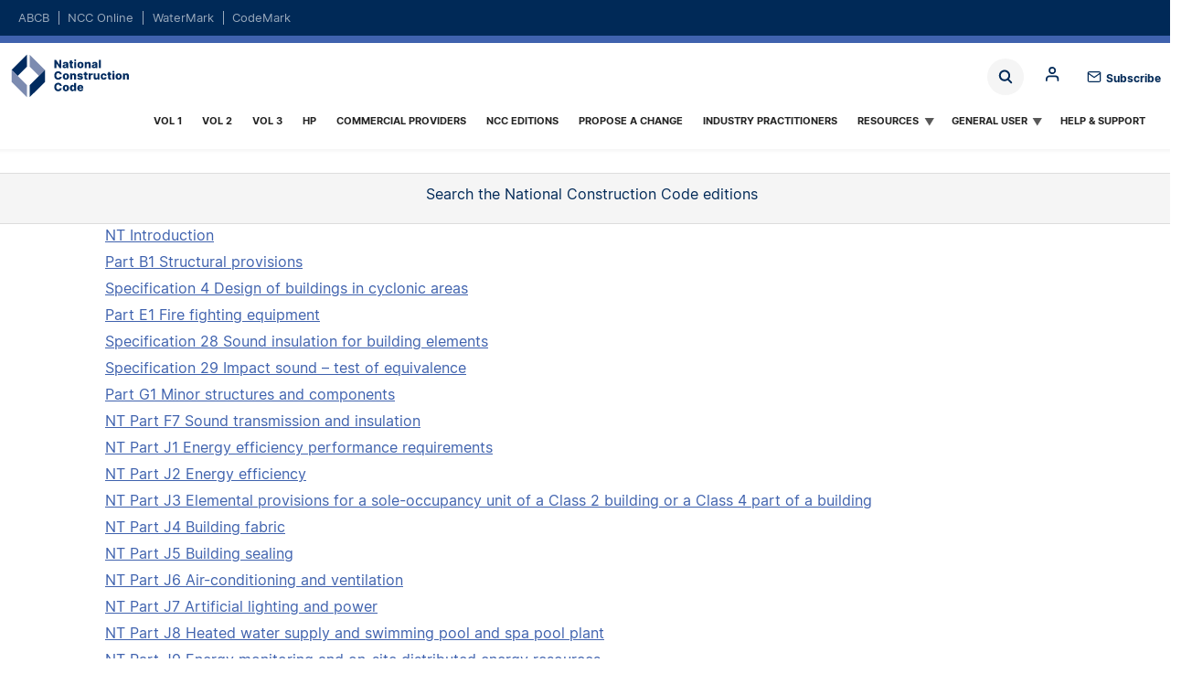

--- FILE ---
content_type: text/html; charset=UTF-8
request_url: https://ncc.abcb.gov.au/editions/ncc-2022/adopted/volume-one/6-northern-territory
body_size: 11687
content:
<!DOCTYPE html>
<html lang="en" dir="ltr" prefix="og: https://ogp.me/ns#">
  <head>
<!-- Google tag (gtag.js) -->
<script async src="https://www.googletagmanager.com/gtag/js?id=G-7X97CHNZ28"></script>
<script>
	window.dataLayer = window.dataLayer || [];
function gtag() {
dataLayer.push(arguments);
}
gtag('js', new Date());

gtag('config', 'G-7X97CHNZ28');
</script>


    <meta charset="utf-8" />
<noscript><style>form.antibot * :not(.antibot-message) { display: none !important; }</style>
</noscript><style>body #backtotop {background: #9f5aa3;border-color: #9f5aa3;color: #fff;}body #backtotop:hover { background: #9f5aa3; border-color: #9f5aa3; }</style>
<link rel="canonical" href="https://ncc.abcb.gov.au/editions/ncc-2022/adopted/volume-one/6-northern-territory" />
<meta property="og:site_name" content="NCC" />
<meta property="og:type" content="NCC Section" />
<meta property="og:url" content="https://ncc.abcb.gov.au/editions/ncc-2022/adopted/volume-one/6-northern-territory" />
<meta property="og:title" content="Schedule 6 Northern Territory" />
<meta name="twitter:card" content="summary_large_image" />
<meta name="twitter:title" content="Schedule 6 Northern Territory" />
<meta name="twitter:site" content="@IndustryGovAu" />
<meta name="twitter:url" content="https://ncc.abcb.gov.au/editions/ncc-2022/adopted/volume-one/6-northern-territory" />
<meta name="MobileOptimized" content="width" />
<meta name="HandheldFriendly" content="true" />
<meta name="viewport" content="width=device-width, initial-scale=1, maximum-scale=5, user-scalable=yes" />

    <title>Schedule 6 Northern Territory | NCC</title>
    <link rel="stylesheet" media="all" href="/sites/default/files/css/css_bgTZwmqy_EnaBYCS-cZ39ZZb4GSa0qNinSIvT_0vDNY.css?delta=0&amp;language=en&amp;theme=abcb_theme&amp;include=eJxNjUEKwzAMBD_k1E8ysrqNTeTKWDJpft_k0hSWZWAOQ5lz8oKGuIpmksX8kPpeA91Gd1mYhk6DhEy8JddzPf5xcnw8sIpQt5pFeYusA-G6-ByzkzxourK2LnAEmx3jVa3EH6UrjrSXevnDHO1sGL4opUF3" />
<link rel="stylesheet" media="all" href="/sites/default/files/css/css_o1K9syoBg2-H_MK-1aNxpnVjH71gWDy4byZLJMCLv3c.css?delta=1&amp;language=en&amp;theme=abcb_theme&amp;include=eJxNjUEKwzAMBD_k1E8ysrqNTeTKWDJpft_k0hSWZWAOQ5lz8oKGuIpmksX8kPpeA91Gd1mYhk6DhEy8JddzPf5xcnw8sIpQt5pFeYusA-G6-ByzkzxourK2LnAEmx3jVa3EH6UrjrSXevnDHO1sGL4opUF3" />
<link rel="stylesheet" media="print" href="/sites/default/files/css/css_-kg4YH9y9A9qOIeg14T2hSJzqOQyPcfp3fB_isQYBmU.css?delta=2&amp;language=en&amp;theme=abcb_theme&amp;include=eJxNjUEKwzAMBD_k1E8ysrqNTeTKWDJpft_k0hSWZWAOQ5lz8oKGuIpmksX8kPpeA91Gd1mYhk6DhEy8JddzPf5xcnw8sIpQt5pFeYusA-G6-ByzkzxourK2LnAEmx3jVa3EH6UrjrSXevnDHO1sGL4opUF3" />
<link rel="stylesheet" media="all" href="/sites/default/files/css/css_L-mzP7wGk2WWWSkS1UPvh7HWV6whudBmWRapzq5H1YY.css?delta=3&amp;language=en&amp;theme=abcb_theme&amp;include=eJxNjUEKwzAMBD_k1E8ysrqNTeTKWDJpft_k0hSWZWAOQ5lz8oKGuIpmksX8kPpeA91Gd1mYhk6DhEy8JddzPf5xcnw8sIpQt5pFeYusA-G6-ByzkzxourK2LnAEmx3jVa3EH6UrjrSXevnDHO1sGL4opUF3" />

    <script type="application/json" data-drupal-selector="drupal-settings-json">{"path":{"baseUrl":"\/","pathPrefix":"","currentPath":"node\/34076","currentPathIsAdmin":false,"isFront":false,"currentLanguage":"en"},"pluralDelimiter":"\u0003","suppressDeprecationErrors":true,"ajaxPageState":{"libraries":"[base64]","theme":"abcb_theme","theme_token":null},"ajaxTrustedUrl":{"\/search":true},"gtag":{"tagId":"G-7X97CHNZ28","consentMode":false,"otherIds":["G-DE8H8SFX8R"],"events":[],"additionalConfigInfo":[]},"back_to_top":{"back_to_top_button_trigger":100,"back_to_top_speed":1200,"back_to_top_prevent_on_mobile":false,"back_to_top_prevent_in_admin":true,"back_to_top_button_type":"text","back_to_top_button_text":"Back to top"},"clientside_validation_jquery":{"validate_all_ajax_forms":2,"force_validate_on_blur":false,"force_html5_validation":false,"messages":{"required":"This field is required.","remote":"Please fix this field.","email":"Please enter a valid email address.","url":"Please enter a valid URL.","date":"Please enter a valid date.","dateISO":"Please enter a valid date (ISO).","number":"Please enter a valid number.","digits":"Please enter only digits.","equalTo":"Please enter the same value again.","maxlength":"Please enter no more than {0} characters.","minlength":"Please enter at least {0} characters.","rangelength":"Please enter a value between {0} and {1} characters long.","range":"Please enter a value between {0} and {1}.","max":"Please enter a value less than or equal to {0}.","min":"Please enter a value greater than or equal to {0}.","step":"Please enter a multiple of {0}."}},"collapsiblock":{"active_pages":false,"slide_speed":200,"cookie_lifetime":null,"switcher_enabled":null,"switcher_class":null},"mathjax":{"config_type":0,"config":{"tex2jax":{"inlineMath":[["$","$"],["\\(","\\)"]],"processEscapes":"true"},"showProcessingMessages":"false","messageStyle":"none"}},"superfish":{"superfish-ncc":{"id":"superfish-ncc","sf":{"delay":200,"animation":{"opacity":"show","height":"show"},"speed":"fast","autoArrows":true,"dropShadows":false,"disableHI":true},"plugins":{"touchscreen":{"behaviour":0,"disableHover":0,"cloneParent":0,"mode":"window_width","breakpoint":1224},"smallscreen":{"cloneParent":0,"mode":"window_width","breakpoint":1224,"accordionButton":2},"supposition":true,"supersubs":{"minWidth":99,"maxWidth":99}}}},"csp":{"nonce":"xhQbrB-LCL3UaQJpn3znbA"},"user":{"uid":0,"permissionsHash":"17fa556373d71ce2962ee441c801c27d2ec29d879256d4cd01625ae935a01508"}}</script>
<script src="/sites/default/files/js/js_1nIiOl4M34PgCy0Lz2D1stCXY0-Eg_K7MLn9URrE1A4.js?scope=header&amp;delta=0&amp;language=en&amp;theme=abcb_theme&amp;include=[base64]"></script>
<script src="/modules/contrib/google_tag/js/gtag.js?t8tl4m"></script>

    <link rel="apple-touch-icon" sizes="180x180" href="/themes/custom/abcb_theme/assets/favicons/apple-touch-icon.png">
    <link rel="icon" type="image/png" sizes="32x32" href="/themes/custom/abcb_theme/assets/favicons/favicon-32x32.png">
    <link rel="icon" type="image/png" sizes="16x16" href="/themes/custom/abcb_theme/assets/favicons/favicon-16x16.png">
    <link rel="manifest" href="/themes/custom/abcb_theme/assets/favicons/site.webmanifest">
    <link rel="mask-icon" href="/themes/custom/abcb_theme/assets/favicons/safari-pinned-tab.svg" color="#5bbad5">
    <link rel="shortcut icon" href="/themes/custom/abcb_theme/assets/favicons/favicon.ico">
    <meta name="msapplication-TileColor" content="#da532c">
    <meta name="msapplication-config" content="/themes/custom/abcb_theme/assets/favicons/browserconfig.xml">
    <meta name="theme-color" content="#ffffff">


  
                              <script>!function(e){var n="https://s.go-mpulse.net/boomerang/";if("False"=="True")e.BOOMR_config=e.BOOMR_config||{},e.BOOMR_config.PageParams=e.BOOMR_config.PageParams||{},e.BOOMR_config.PageParams.pci=!0,n="https://s2.go-mpulse.net/boomerang/";if(window.BOOMR_API_key="VQ93E-HVCKT-YNK4M-WME3P-G8HDR",function(){function e(){if(!o){var e=document.createElement("script");e.id="boomr-scr-as",e.src=window.BOOMR.url,e.async=!0,i.parentNode.appendChild(e),o=!0}}function t(e){o=!0;var n,t,a,r,d=document,O=window;if(window.BOOMR.snippetMethod=e?"if":"i",t=function(e,n){var t=d.createElement("script");t.id=n||"boomr-if-as",t.src=window.BOOMR.url,BOOMR_lstart=(new Date).getTime(),e=e||d.body,e.appendChild(t)},!window.addEventListener&&window.attachEvent&&navigator.userAgent.match(/MSIE [67]\./))return window.BOOMR.snippetMethod="s",void t(i.parentNode,"boomr-async");a=document.createElement("IFRAME"),a.src="about:blank",a.title="",a.role="presentation",a.loading="eager",r=(a.frameElement||a).style,r.width=0,r.height=0,r.border=0,r.display="none",i.parentNode.appendChild(a);try{O=a.contentWindow,d=O.document.open()}catch(_){n=document.domain,a.src="javascript:var d=document.open();d.domain='"+n+"';void(0);",O=a.contentWindow,d=O.document.open()}if(n)d._boomrl=function(){this.domain=n,t()},d.write("<bo"+"dy onload='document._boomrl();'>");else if(O._boomrl=function(){t()},O.addEventListener)O.addEventListener("load",O._boomrl,!1);else if(O.attachEvent)O.attachEvent("onload",O._boomrl);d.close()}function a(e){window.BOOMR_onload=e&&e.timeStamp||(new Date).getTime()}if(!window.BOOMR||!window.BOOMR.version&&!window.BOOMR.snippetExecuted){window.BOOMR=window.BOOMR||{},window.BOOMR.snippetStart=(new Date).getTime(),window.BOOMR.snippetExecuted=!0,window.BOOMR.snippetVersion=12,window.BOOMR.url=n+"VQ93E-HVCKT-YNK4M-WME3P-G8HDR";var i=document.currentScript||document.getElementsByTagName("script")[0],o=!1,r=document.createElement("link");if(r.relList&&"function"==typeof r.relList.supports&&r.relList.supports("preload")&&"as"in r)window.BOOMR.snippetMethod="p",r.href=window.BOOMR.url,r.rel="preload",r.as="script",r.addEventListener("load",e),r.addEventListener("error",function(){t(!0)}),setTimeout(function(){if(!o)t(!0)},3e3),BOOMR_lstart=(new Date).getTime(),i.parentNode.appendChild(r);else t(!1);if(window.addEventListener)window.addEventListener("load",a,!1);else if(window.attachEvent)window.attachEvent("onload",a)}}(),"".length>0)if(e&&"performance"in e&&e.performance&&"function"==typeof e.performance.setResourceTimingBufferSize)e.performance.setResourceTimingBufferSize();!function(){if(BOOMR=e.BOOMR||{},BOOMR.plugins=BOOMR.plugins||{},!BOOMR.plugins.AK){var n=""=="true"?1:0,t="",a="aohgeyyxzconm2lmxyua-f-64cfeabfa-clientnsv4-s.akamaihd.net",i="false"=="true"?2:1,o={"ak.v":"39","ak.cp":"1742213","ak.ai":parseInt("1127897",10),"ak.ol":"0","ak.cr":9,"ak.ipv":4,"ak.proto":"h2","ak.rid":"881b15e9","ak.r":44267,"ak.a2":n,"ak.m":"b","ak.n":"ff","ak.bpcip":"3.142.98.0","ak.cport":55750,"ak.gh":"23.192.164.214","ak.quicv":"","ak.tlsv":"tls1.3","ak.0rtt":"","ak.0rtt.ed":"","ak.csrc":"-","ak.acc":"","ak.t":"1768734248","ak.ak":"hOBiQwZUYzCg5VSAfCLimQ==5W0ApG3f9Bwq0EWvsz9EuSsiC5l9hIQSJcQOU6ajsBzbWUaO0yUwWewLgEY2nNfhOoulUX9WCYdTz3sXd5LXQBtOWP4xLJgxQgbP3iKKwmLXs4riQvgvvHefolkTC2D/kmxhyAXVEFKWMgRAY4WE/v9+OyfM/el0hp5JQkAC5rOk33AoL61P6L+grvPlxzgk5yuizuMbKVexONDrgM4u5ixM3P54HHij0W5xd7nG9gf1DdfbAS1kyB5+4ksnal6eq/ckpsBGZ0Yn35J1pQ/QKV2IEqHDbpcRvbOovy+UuZt1BamdickabUsd/lo8FJXsAda+lJYCiwKGMZJEvIHKBBw4h3GvA9/tqBytuJ1kZKgHacRAWSkBO5hrNecIij85Ah36H7DX8/lzNnl0NYhel9O88sxmmklaCn9qKqlusBY=","ak.pv":"5","ak.dpoabenc":"","ak.tf":i};if(""!==t)o["ak.ruds"]=t;var r={i:!1,av:function(n){var t="http.initiator";if(n&&(!n[t]||"spa_hard"===n[t]))o["ak.feo"]=void 0!==e.aFeoApplied?1:0,BOOMR.addVar(o)},rv:function(){var e=["ak.bpcip","ak.cport","ak.cr","ak.csrc","ak.gh","ak.ipv","ak.m","ak.n","ak.ol","ak.proto","ak.quicv","ak.tlsv","ak.0rtt","ak.0rtt.ed","ak.r","ak.acc","ak.t","ak.tf"];BOOMR.removeVar(e)}};BOOMR.plugins.AK={akVars:o,akDNSPreFetchDomain:a,init:function(){if(!r.i){var e=BOOMR.subscribe;e("before_beacon",r.av,null,null),e("onbeacon",r.rv,null,null),r.i=!0}return this},is_complete:function(){return!0}}}}()}(window);</script></head>
  <body class="ncc node node-ncc_section node-34076 abcb-prod node-schedule-6-northern-territory--ncc path-node page-node-type-ncc-section">

        <a href="#main-content" class="visually-hidden focusable skip-link">
      Skip to main content
    </a>
    
      <div class="dialog-off-canvas-main-canvas" data-off-canvas-main-canvas>
    <header class="page-header">
  <div class="region region-domain content-inverse content-inline">
  <div class="container">
    <div class="container-content width-container">
      <div id="block-dom-nav" class="block block-domains">
  
    
      <ul region="domain"><li><a href="https://www.abcb.gov.au/">ABCB</a></li><li><a href="https://ncc.abcb.gov.au/" class="active">NCC Online</a></li><li><a href="https://watermark.abcb.gov.au/">WaterMark</a></li><li><a href="https://codemark.abcb.gov.au/">CodeMark</a></li></ul>
  </div>

    </div>
  </div>
</div>

  
  <div class="container">
    <div class="container-content padding-none width-container">
      <div class="menu-bar">
        <div class="logo"><a href="https://ncc.abcb.gov.au/">Home</a></div>
        <div class="region region-search">
  <label for="views-exposed-filter-blockacquia-search-block-1-block" class="block-toggle block-toggle-label views-exposed-filter-blockacquia-search-block-1-block"><span>Block</span></label>
<input type="checkbox" id="views-exposed-filter-blockacquia-search-block-1-block" name="block" class="block-toggle block-toggle-checkbox" />
<div class="views-exposed-form block block- block-search container-inline" data-drupal-selector="views-exposed-form-acquia-search-block-1" id="block-abcb-theme-exposedformacquia-searchblock-1">
  
    
      <form region="search" action="/search" method="get" id="views-exposed-form-acquia-search-block-1" accept-charset="UTF-8">
  <div class="js-form-item form-item js-form-type-search-api-autocomplete form-item-search js-form-item-search form-no-label">
        <input placeholder="Search" data-drupal-selector="edit-search" class="form-autocomplete form-text" data-autocomplete-path="/views-autocomplete-filters/acquia_search/block_1/search_api_fulltext/0" data-msg-maxlength="This field has a maximum length of 128." type="text" id="edit-search" name="search" value="" size="30" maxlength="128" />

        </div>
<div data-drupal-selector="edit-actions" class="form-actions js-form-wrapper form-wrapper" id="edit-actions"><input data-drupal-selector="edit-submit-acquia-search" type="submit" id="edit-submit-acquia-search" value="Search" class="button js-form-submit form-submit" />
</div>


</form>

  </div>

<label for="system-menu-blockanonymous-block" class="block-toggle block-toggle-label system-menu-blockanonymous-block"><span>Block</span></label>
<input type="checkbox" id="system-menu-blockanonymous-block" name="block" class="block-toggle block-toggle-checkbox" />
<div id="block-anonymous" class="block block-anonymous block-search container-inline">
  
    
      

  
  <ul class="menu menu-level-0">
            
      <li>
                          
        <div  class="menu-style-standard" aria-label="content-wrapped">

  
</div>
<a href="/login" class="mlid-901 menu-link-0" data-drupal-link-system-path="node/13281">Log in</a>
  


              </li>
                  
      <li>
                          
        <div  class="menu-style-standard" aria-label="content-wrapped">

  
</div>
<a href="/register" class="mlid-906 menu-link-0" data-drupal-link-system-path="node/13286">Register</a>
  


              </li>
                  
      <li>
                          
        <div  class="menu-style-standard" aria-label="content-wrapped">

  
</div>
<a href="/reset-password" class="mlid-911 menu-link-0" data-drupal-link-system-path="node/13291">Reset password</a>
  


              </li>
          </ul>
  

  </div>


</div>

        <span class="subscribe"><a href="https://comms.abcb.gov.au/link/id/zzzz672218df3bbbb361Pzzzz672312bc1c383113/page.html?" target="_blank">Subscribe</a></span>
        <div class="region region-menu">
  <div id="block-abcb-theme-ncc" class="block block-ncc">
  
    
      
<ul id="superfish-ncc" class="menu sf-menu sf-ncc sf-horizontal sf-style-white" role="menu" aria-label="Menu">
  

  
  <li id="ncc-menu-link-content2a65981d-3820-4318-b2a2-91a34b536102" class="sf-depth-1 sf-no-children sf-first" role="none">
    
          <a href="/editions/ncc-2022/adopted/volume-one/preface/copyright-and-licence-notice" class="sf-depth-1" role="menuitem">Vol 1</a>
    
    
    
    
      </li>


  
  <li id="ncc-menu-link-content55241afd-61da-4ab3-b2af-ae2af6f0644e" class="sf-depth-1 sf-no-children" role="none">
    
          <a href="/editions/ncc-2022/adopted/volume-two/preface/copyright-and-licence-notice" class="sf-depth-1" role="menuitem">Vol 2</a>
    
    
    
    
      </li>


  
  <li id="ncc-menu-link-contentdef80c99-b47b-41f6-bdd5-d196854e939c" class="sf-depth-1 sf-no-children" role="none">
    
          <a href="/editions/ncc-2022/adopted/volume-three/preface/copyright-and-licence-notice" class="sf-depth-1" role="menuitem">Vol 3</a>
    
    
    
    
      </li>


  
  <li id="ncc-menu-link-contentf7dddab9-bcf9-450e-89c8-9236c8a969b8" class="sf-depth-1 sf-no-children" role="none">
    
          <a href="/editions/ncc-2022/adopted/housing-provisions/front-matter/copyright-and-licence-notice" class="sf-depth-1" role="menuitem">HP</a>
    
    
    
    
      </li>


  
  <li id="ncc-menu-link-content2efd2734-0f6c-4945-9b74-df69b5620f95" class="sf-depth-1 sf-no-children" role="none">
    
          <a href="/commercial-providers" class="sf-depth-1" role="menuitem">Commercial providers</a>
    
    
    
    
      </li>


  
  <li id="ncc-menu-link-content31c3e4a1-61f7-4ece-ba27-c35181016c92" class="sf-depth-1 sf-no-children" role="none">
    
          <a href="/editions-national-construction-code" class="sf-depth-1" role="menuitem">NCC Editions</a>
    
    
    
    
      </li>


  
  <li id="ncc-menu-link-content6b173cbf-845e-4b39-8150-66c9bdd0535e" class="sf-depth-1 sf-no-children" role="none">
    
          <a href="/propose-change" class="sf-depth-1" role="menuitem">Propose a Change</a>
    
    
    
    
      </li>


  
  <li id="ncc-menu-link-content5ebe9381-67ec-4c30-9e88-297e26223fb3" class="sf-depth-1 sf-no-children" role="none">
    
          <a href="/practitioners" class="sf-depth-1" role="menuitem">Industry Practitioners</a>
    
    
    
    
      </li>


            
  <li id="ncc-menu-link-contentb229a080-de63-4e9a-8445-bcbb7284fe6e" class="sf-depth-1 menuparent" role="none">
    
          <a href="/education" class="sf-depth-1 menuparent" role="menuitem" aria-haspopup="true" aria-expanded="false">Resources</a>
    
          <ul class="sf-multicolumn" role="menu">
      <li class="sf-multicolumn-wrapper " role="none">
    
    
              <ol role="menu">
      
      

  
  <li id="ncc-menu-link-contentd632dc54-619a-4e97-95ad-d98a76c5d73a" class="sf-depth-2 sf-no-children sf-first" role="none">
    
          <a href="/education/calculators" class="sf-depth-2" role="menuitem">Calculators</a>
    
    
    
    
      </li>


  
  <li id="ncc-menu-link-content9a01c37c-6654-4523-aa53-a3175410a64a" class="sf-depth-2 sf-no-children" role="none">
    
          <a href="/resources" class="sf-depth-2" role="menuitem">Resource Library</a>
    
    
    
    
      </li>


  
  <li id="ncc-menu-link-contentfb8b7b6e-ced7-4737-ad9f-12d12a922e3a" class="sf-depth-2 sf-no-children" role="none">
    
          <a href="/education/cpd" class="sf-depth-2" role="menuitem">NCC CPD</a>
    
    
    
    
      </li>


  
  <li id="ncc-menu-link-contentb1086572-c5bf-4c64-8cb9-8456ba312f7d" class="sf-depth-2 sf-no-children" role="none">
    
          <a href="/ncc-cpd-micromodules" class="sf-depth-2" role="menuitem">NCC Micromodules</a>
    
    
    
    
      </li>


  
  <li id="ncc-menu-link-content3aea33b6-40fa-466f-9860-98a5f93cd965" class="sf-depth-2 sf-no-children" role="none">
    
          <a href="/education/ncc-tutor" class="sf-depth-2" role="menuitem">NCC Tutor</a>
    
    
    
    
      </li>


  
  <li id="ncc-menu-link-contentf315b1e2-1f0a-47b8-acdc-2d16578df780" class="sf-depth-2 sf-no-children" role="none">
    
          <a href="https://ncc.abcb.gov.au/ncc-tutor-presentations-educators-vet-sector-2022" class="sf-depth-2 sf-external" role="menuitem">NCC Tutor presentations for educators</a>
    
    
    
    
      </li>


  
  <li id="ncc-menu-link-contentf4962090-3fd3-4dcb-9d90-4b18a732adc2" class="sf-depth-2 sf-no-children sf-last" role="none">
    
          <a href="/education/ncc-navigator" class="sf-depth-2" role="menuitem">NCC Navigator</a>
    
    
    
    
      </li>



              </ol>
      
    
          </li>
      </ul>
    
      </li>


            
  <li id="ncc-menu-link-content349d58b0-b27e-41ba-93fe-a529db36a626" class="sf-depth-1 menuparent" role="none">
    
          <a href="/homeowners" class="sf-depth-1 menuparent" role="menuitem" aria-haspopup="true" aria-expanded="false">General User</a>
    
          <ul class="sf-multicolumn" role="menu">
      <li class="sf-multicolumn-wrapper " role="none">
    
    
              <ol role="menu">
      
      

  
  <li id="ncc-menu-link-contente17bec10-bfaf-44f8-b34e-f74d15dc4d6c" class="sf-depth-2 sf-no-children sf-first" role="none">
    
          <a href="/homeowners/ncc-lifecycle" class="sf-depth-2" role="menuitem">Lifecycle of the NCC</a>
    
    
    
    
      </li>


  
  <li id="ncc-menu-link-content7c3b1021-5edb-4355-8b33-c4ba6d25df03" class="sf-depth-2 sf-no-children" role="none">
    
          <a href="/homeowners/understanding-ncc" class="sf-depth-2" role="menuitem">Understanding the NCC</a>
    
    
    
    
      </li>


  
  <li id="ncc-menu-link-contentb3704d5b-ba2b-4adb-adfa-231164a731f7" class="sf-depth-2 sf-no-children" role="none">
    
          <a href="/homeowners/what-you-need-know" class="sf-depth-2" role="menuitem">What you need to know</a>
    
    
    
    
      </li>


  
  <li id="ncc-menu-link-content211d2fc6-9060-4bbb-8193-8e3750f8f201" class="sf-depth-2 sf-no-children" role="none">
    
          <a href="/homeowners/project-planning" class="sf-depth-2" role="menuitem">Project Planning</a>
    
    
    
    
      </li>


  
  <li id="ncc-menu-link-content27bc6b8b-4136-4d94-a0e0-afb8dceb1552" class="sf-depth-2 sf-no-children" role="none">
    
          <a href="/homeowners/getting-help" class="sf-depth-2" role="menuitem">Getting help with the code</a>
    
    
    
    
      </li>


  
  <li id="ncc-menu-link-contenta8bfb3f6-5118-47a2-a62d-9e9b9a13ce90" class="sf-depth-2 sf-no-children" role="none">
    
          <a href="/homeowners/history" class="sf-depth-2" role="menuitem">History</a>
    
    
    
    
      </li>


  
  <li id="ncc-menu-link-content97811923-805c-4a5f-b5b8-dd971f76c8e8" class="sf-depth-2 sf-no-children sf-last" role="none">
    
          <a href="/homeowners/updating-and-maintaining-ncc" class="sf-depth-2" role="menuitem">Updating and maintaining</a>
    
    
    
    
      </li>



              </ol>
      
    
          </li>
      </ul>
    
      </li>


  
  <li id="ncc-menu-link-contentb093bb3f-b0fb-44ef-966f-d617a7818d60" class="sf-depth-1 sf-no-children sf-last" role="none">
    
          <a href="/support" class="sf-depth-1" role="menuitem">Help &amp; Support</a>
    
    
    
    
      </li>


</ul>

  </div>

</div>

      </div>
    </div>
  </div>
</header>

  <div class="content-main">
    <div class="layout-container">
      
      <main class="region region-content clearfix" role="main">
        <div class="visually-hidden"><span id="main-content" tabindex="-1"></span></div>
        <div class="region region-content">
  <div data-drupal-messages-fallback class="hidden"></div><div id="block-abcb-theme-content" class="block block-main-page-content">
  
    
      <article class="node node--type-ncc-section node--promoted node--view-mode-full">
  <div class="container header-bar "  aria-label="header bar">

  <div class="width-container">
    <div class="volume"><span class="volume-icon"></span> </div>
    <div class="search"><span class="ncc-search-title">Search the National Construction Code editions</span>  </div>
</div>

    <div class="icons"></div>
  </div>

</div>

<div class="filter-results container">
  <form action="" method="GET">
  <div class="width-container">
    <div class="form-item form-item-state">
      <label>State</label>
      <div class="custom-select state">
        <select id="state" name="state">
          <option value="act">
            Australian Capital Territory
          </option>
          <option value="nsw">
            New South Wales
          </option>
          <option value="nt">
            Northern Territory
          </option>
          <option value="qld">
            Queensland
          </option>
          <option value="sa">
            South Australia
          </option>
          <option value="tas">
            Tasmania
          </option>
          <option value="vic">
            Victoria
          </option>
          <option value="wa">
            Western Australia
          </option>
        </select>
      </div>
    </div>
    <div class="form-item form-item-climate">
      <label>Climate Zone</label>
      <div class="custom-select climate">
        <select id="climate" name="climate">
          <option value="c1">
            Climate Zone 1
          </option>
          <option value="c2">
            Climate Zone 2
          </option>
          <option value="c3">
            Climate Zone 3
          </option>
          <option value="c4">
            Climate Zone 4
          </option>
          <option value="c5">
            Climate Zone 5
          </option>
          <option value="c6">
            Climate Zone 6
          </option>
          <option value="c7">
            Climate Zone 7
          </option>
          <option value="c8">
            Climate Zone 8
          </option>
        </select>
      </div>
    </div>
    <div class="form-item form-item-classification">
      <label>Building Classification</label>
      <div class="custom-select3">
        <select id="building"
          name="building"
          multiple=""
          style="display: none;"
          class="s-hidden">
          <option value="b1a">
            Building class 1a
          </option>
          <option value="b1b">
            Building class 1b
          </option>
          <option value="b2">
            Building class 2
          </option>
          <option value="b3">
            Building class 3
          </option>
          <option value="b4">
            Building class 4
          </option>
          <option value="b5">
            Building class 5
          </option>
          <option value="b6">
            Building class 6
          </option>
          <option value="b7a">
            Building class 7a
          </option>
          <option value="b7b">
            Building class 7b
          </option>
          <option value="b8">
            Building class 8
          </option>
          <option value="b9a">
            Building class 9a
          </option>
          <option value="b9b">
            Building class 9b
          </option>
          <option value="b9c">
            Building class 9c
          </option>
          <option value="b10a">
            Building class 10a
          </option>
          <option value="b10b">
            Building class 10b
          </option>
          <option value="b10c">
            Building class 10c
          </option>
        </select>
        <div class="select styledSelect select-classification">
          Classification
        </div>
      </div>
      <div class="classification-list container hide">
        <div class="width-container">
          <span class="button" id="b1a">Building class 1a</span>
          <span class="button" id="b1b">Building class 1b</span>
          <span class="button" id="b2">Building class 2</span>
          <span class="button" id="b3">Building class 3</span>
          <span class="button" id="b4">Building class 4</span>
          <span class="button" id="b5">Building class 5</span>
          <span class="button" id="b6">Building class 6</span>
          <span class="button" id="b7a">Building class 7a</span>
          <span class="button" id="b7b">Building class 7b</span>
          <span class="button" id="b8">Building class 8</span>
          <span class="button" id="b9a">Building class 9a</span>
          <span class="button" id="b9b">Building class 9b</span>
          <span class="button" id="b9c">Building class 9c</span>
          <span class="button" id="b10a">Building class 10a</span>
          <span class="button" id="b10b">Building class 10b</span>
          <span class="button" id="b10c">Building class 10c</span>
        </div>
      </div>
    </div>
    <div class="form-actions">
      <input type="submit"
        class="form-submit button bt-primary disabled"
        value="Apply" />
      <input type="button" class="button bt-clear disabled" value="Reset" />
    </div>
  </div>
</form></div>

<div class="ncc-modal-filter">
  <h2>Filter<div class="ncc-modal-close"></div></h2>
  <div class="ncc-content">
    <form action="" method="GET">
  <div class="width-container">
    <div class="form-item form-item-state">
      <label>State</label>
      <div class="custom-select state">
        <select id="state" name="state">
          <option value="act">
            Australian Capital Territory
          </option>
          <option value="nsw">
            New South Wales
          </option>
          <option value="nt">
            Northern Territory
          </option>
          <option value="qld">
            Queensland
          </option>
          <option value="sa">
            South Australia
          </option>
          <option value="tas">
            Tasmania
          </option>
          <option value="vic">
            Victoria
          </option>
          <option value="wa">
            Western Australia
          </option>
        </select>
      </div>
    </div>
    <div class="form-item form-item-climate">
      <label>Climate Zone</label>
      <div class="custom-select climate">
        <select id="climate" name="climate">
          <option value="c1">
            Climate Zone 1
          </option>
          <option value="c2">
            Climate Zone 2
          </option>
          <option value="c3">
            Climate Zone 3
          </option>
          <option value="c4">
            Climate Zone 4
          </option>
          <option value="c5">
            Climate Zone 5
          </option>
          <option value="c6">
            Climate Zone 6
          </option>
          <option value="c7">
            Climate Zone 7
          </option>
          <option value="c8">
            Climate Zone 8
          </option>
        </select>
      </div>
    </div>
    <div class="form-item form-item-classification">
      <label>Building Classification</label>
      <div class="custom-select3">
        <select id="building"
          name="building"
          multiple=""
          style="display: none;"
          class="s-hidden">
          <option value="b1a">
            Building class 1a
          </option>
          <option value="b1b">
            Building class 1b
          </option>
          <option value="b2">
            Building class 2
          </option>
          <option value="b3">
            Building class 3
          </option>
          <option value="b4">
            Building class 4
          </option>
          <option value="b5">
            Building class 5
          </option>
          <option value="b6">
            Building class 6
          </option>
          <option value="b7a">
            Building class 7a
          </option>
          <option value="b7b">
            Building class 7b
          </option>
          <option value="b8">
            Building class 8
          </option>
          <option value="b9a">
            Building class 9a
          </option>
          <option value="b9b">
            Building class 9b
          </option>
          <option value="b9c">
            Building class 9c
          </option>
          <option value="b10a">
            Building class 10a
          </option>
          <option value="b10b">
            Building class 10b
          </option>
          <option value="b10c">
            Building class 10c
          </option>
        </select>
        <div class="select styledSelect select-classification">
          Classification
        </div>
      </div>
      <div class="classification-list container hide">
        <div class="width-container">
          <span class="button" id="b1a">Building class 1a</span>
          <span class="button" id="b1b">Building class 1b</span>
          <span class="button" id="b2">Building class 2</span>
          <span class="button" id="b3">Building class 3</span>
          <span class="button" id="b4">Building class 4</span>
          <span class="button" id="b5">Building class 5</span>
          <span class="button" id="b6">Building class 6</span>
          <span class="button" id="b7a">Building class 7a</span>
          <span class="button" id="b7b">Building class 7b</span>
          <span class="button" id="b8">Building class 8</span>
          <span class="button" id="b9a">Building class 9a</span>
          <span class="button" id="b9b">Building class 9b</span>
          <span class="button" id="b9c">Building class 9c</span>
          <span class="button" id="b10a">Building class 10a</span>
          <span class="button" id="b10b">Building class 10b</span>
          <span class="button" id="b10c">Building class 10c</span>
        </div>
      </div>
    </div>
    <div class="form-actions">
      <input type="submit"
        class="form-submit button bt-primary disabled"
        value="Apply" />
      <input type="button" class="button bt-clear disabled" value="Reset" />
    </div>
  </div>
</form>  </div>
</div>
<div aria-label="container asides" class="container container-asides background-default " >
  <div class="width-container">
          <div class="container-content padding-none width-default">
        <div  class="ncc-page-content" aria-label="content-wrapped">

  <a href="/editions/ncc-2022/adopted/volume-one/6-northern-territory/nt-introduction" hreflang="en">NT Introduction</a><a href="/editions/ncc-2022/adopted/volume-one/6-northern-territory/b1-structural-provisions" hreflang="en">Part B1 Structural provisions</a><a href="/editions/ncc-2022/adopted/volume-one/6-northern-territory/4-design-buildings-cyclonic-areas" hreflang="en">Specification 4 Design of buildings in cyclonic areas</a><a href="/editions/ncc-2022/adopted/volume-one/6-northern-territory/e1-fire-fighting-equipment" hreflang="en">Part E1 Fire fighting equipment</a><a href="/editions/ncc-2022/adopted/volume-one/6-northern-territory/28-sound-insulation-building-elements" hreflang="en">Specification 28 Sound insulation for building elements</a><a href="/editions/ncc-2022/adopted/volume-one/6-northern-territory/29-impact-sound-test-equivalence" hreflang="en">Specification 29 Impact sound – test of equivalence</a><a href="/editions/ncc-2022/adopted/volume-one/6-northern-territory/g1-minor-structures-and-components" hreflang="en">Part G1 Minor structures and components</a><a href="/editions/ncc-2022/adopted/volume-one/6-northern-territory/f7-sound-transmission-and-insulation" hreflang="en">NT Part F7 Sound transmission and insulation</a><a href="/editions/ncc-2022/adopted/volume-one/6-northern-territory/j1-energy-efficiency-performance-requirements" hreflang="en">NT Part J1 Energy efficiency performance requirements</a><a href="/editions/ncc-2022/adopted/volume-one/6-northern-territory/j2-energy-efficiency" hreflang="en">NT Part J2 Energy efficiency</a><a href="/editions/ncc-2022/adopted/volume-one/6-northern-territory/j3-elemental-provisions-sole-occupancy-unit-class-2-building-or-class-4-part-building" hreflang="en">NT Part J3 Elemental provisions for a sole-occupancy unit of a Class 2 building or a Class 4 part of a building</a><a href="/editions/ncc-2022/adopted/volume-one/6-northern-territory/j4-building-fabric" hreflang="en">NT Part J4 Building fabric</a><a href="/editions/ncc-2022/adopted/volume-one/6-northern-territory/j5-building-sealing" hreflang="en">NT Part J5 Building sealing</a><a href="/editions/ncc-2022/adopted/volume-one/6-northern-territory/j6-air-conditioning-and-ventilation" hreflang="en">NT Part J6 Air-conditioning and ventilation</a><a href="/editions/ncc-2022/adopted/volume-one/6-northern-territory/j7-artificial-lighting-and-power" hreflang="en">NT Part J7 Artificial lighting and power</a><a href="/editions/ncc-2022/adopted/volume-one/6-northern-territory/j8-heated-water-supply-and-swimming-pool-and-spa-pool-plant" hreflang="en">NT Part J8 Heated water supply and swimming pool and spa pool plant</a><a href="/editions/ncc-2022/adopted/volume-one/6-northern-territory/j9-energy-monitoring-and-site-distributed-energy-resources" hreflang="en">NT Part J9 Energy monitoring and on-site distributed energy resources</a><a href="/editions/ncc-2022/adopted/volume-one/6-northern-territory/referenced-documents" hreflang="en">NT Referenced documents</a><a href="/editions/ncc-2022/adopted/volume-one/6-northern-territory/nt-footnote-other-legislation-affecting-buildings" hreflang="en">NT Footnote: Other legislation affecting buildings</a>
</div>


      </div>
              </div>
  <div class="table-container"></div>
  <div class="image-container"></div>
</div>

<div class="tabs-overlay"></div>

<template><span id="control"><b id="bt-copy">
  <svg xmlns="http://www.w3.org/2000/svg" xmlns:xlink="http://www.w3.org/1999/xlink" x="0px" y="0px" viewBox="0 0 20 20" style="enable-background:new 0 0 20 20;" xml:space="preserve">
    <path d="M8.1,15.1c-0.3,0-0.5,0.2-0.5,0.5c0,0.3,0.2,0.5,0.5,0.5h8.2c0.3,0,0.5-0.2,0.5-0.5
      c0-0.3-0.2-0.5-0.5-0.5h0H8.1C8.2,15.1,8.2,15.1,8.1,15.1L8.1,15.1z M8.1,11.7c-0.3,0-0.5,0.2-0.5,0.5c0,0.3,0.2,0.5,0.5,0.5h8.2
      c0.3,0,0.5-0.2,0.5-0.5c0-0.3-0.2-0.5-0.5-0.5c0,0,0,0,0,0H8.1C8.2,11.7,8.2,11.7,8.1,11.7L8.1,11.7z M8.1,8.3
      c-0.3,0-0.5,0.2-0.5,0.5c0,0.3,0.2,0.5,0.5,0.5h8.2c0.3,0,0.5-0.2,0.5-0.5c0-0.3-0.2-0.5-0.5-0.5c0,0,0,0,0,0H8.1
      C8.2,8.3,8.2,8.3,8.1,8.3L8.1,8.3z M6,5.4h12.5c0.3,0,0.5,0.2,0.5,0.5v12.7c0,0.3-0.2,0.5-0.5,0.5H6c-0.3,0-0.5-0.2-0.5-0.5V5.9
      C5.5,5.6,5.7,5.4,6,5.4L6,5.4z M1.7,1h12.5c0.3,0,0.5,0.2,0.5,0.5v2.9H6c-0.8,0-1.4,0.7-1.4,1.5v8.8H1.7c-0.3,0-0.5-0.2-0.5-0.5
      V1.5C1.2,1.2,1.4,1,1.7,1L1.7,1z M1.7,0C0.9,0,0.2,0.7,0.2,1.5v12.7c0,0.8,0.7,1.5,1.4,1.5h2.9v2.9C4.6,19.3,5.2,20,6,20h12.5
      c0.8,0,1.4-0.7,1.4-1.5V5.9c0-0.8-0.7-1.5-1.4-1.5h-2.9V1.5C15.7,0.7,15,0,14.2,0H1.7z" fill="currentcolor"></path>
    <path d="M8.1,15.1c-0.3,0-0.5,0.2-0.5,0.5c0,0.3,0.2,0.5,0.5,0.5h8.2c0.3,0,0.5-0.2,0.5-0.5
      c0-0.3-0.2-0.5-0.5-0.5h0H8.1C8.2,15.1,8.2,15.1,8.1,15.1z M8.1,11.7c-0.3,0-0.5,0.2-0.5,0.5c0,0.3,0.2,0.5,0.5,0.5h8.2
      c0.3,0,0.5-0.2,0.5-0.5c0-0.3-0.2-0.5-0.5-0.5c0,0,0,0,0,0H8.1C8.2,11.7,8.2,11.7,8.1,11.7z M8.1,8.3c-0.3,0-0.5,0.2-0.5,0.5
      c0,0.3,0.2,0.5,0.5,0.5h8.2c0.3,0,0.5-0.2,0.5-0.5c0-0.3-0.2-0.5-0.5-0.5c0,0,0,0,0,0H8.1C8.2,8.3,8.2,8.3,8.1,8.3z M6,5.4h12.5
      c0.3,0,0.5,0.2,0.5,0.5v12.7c0,0.3-0.2,0.5-0.5,0.5H6c-0.3,0-0.5-0.2-0.5-0.5V5.9C5.5,5.6,5.7,5.4,6,5.4z M1.7,1h12.5
      c0.3,0,0.5,0.2,0.5,0.5v2.9H6c-0.8,0-1.4,0.7-1.4,1.5v8.8H1.7c-0.3,0-0.5-0.2-0.5-0.5V1.5C1.2,1.2,1.4,1,1.7,1z M1.7,0
      C0.9,0,0.2,0.7,0.2,1.5v12.7c0,0.8,0.7,1.5,1.4,1.5h2.9v2.9C4.6,19.3,5.2,20,6,20h12.5c0.8,0,1.4-0.7,1.4-1.5V5.9
      c0-0.8-0.7-1.5-1.4-1.5h-2.9V1.5C15.7,0.7,15,0,14.2,0H1.7z" fill="currentcolor"></path>
  </svg>
</b>
<b id="bt-email">
  <svg xmlns="http://www.w3.org/2000/svg" viewBox="-9 -9 96 96">
    <path d="M1 12c-.553 0-1 .447-1 1v52c0 .553.447 1 1 1h76c.553 0 1-.447 1-1V13c0-.553-.447-1-1-1H1zm68.816 6L39 40.594 8.184 18h61.632zM72 60H6V23.84l29.452 21.593 3.548 2.6 3.548-2.6L72 23.838V60z" fill="currentcolor"></path>
  </svg>
</b>
<b id="bt-facebook">
  <svg xmlns="http://www.w3.org/2000/svg" viewBox="1.5 1.5 16 16"><path d="M8.546 16V9.804H6.46V7.39h2.086V5.607c0-2.066 1.262-3.19 3.106-3.19.883 0 1.642.064 1.863.094v2.16h-1.28c-1 0-1.195.48-1.195 1.18v1.54h2.39l-.31 2.42h-2.08V16" fill="currentcolor"></path></svg>
</b>
<b id="bt-twitter">
  <svg xmlns="http://www.w3.org/2000/svg" viewBox="-2 -2 20 20"><path d="M16 3.038c-.59.26-1.22.437-1.885.517.677-.407 1.198-1.05 1.443-1.816-.634.37-1.337.64-2.085.79-.598-.64-1.45-1.04-2.396-1.04-1.812 0-3.282 1.47-3.282 3.28 0 .26.03.51.085.75-2.728-.13-5.147-1.44-6.766-3.42C.83 2.58.67 3.14.67 3.75c0 1.14.58 2.143 1.46 2.732-.538-.017-1.045-.165-1.487-.41v.04c0 1.59 1.13 2.918 2.633 3.22-.276.074-.566.114-.865.114-.21 0-.41-.02-.61-.058.42 1.304 1.63 2.253 3.07 2.28-1.12.88-2.54 1.404-4.07 1.404-.26 0-.52-.015-.78-.045 1.46.93 3.18 1.474 5.04 1.474 6.04 0 9.34-5 9.34-9.33 0-.14 0-.28-.01-.42.64-.46 1.2-1.04 1.64-1.7z" fill="currentcolor"></path></svg>
</b>
<b id="bt-linkedin">
  <svg xmlns="http://www.w3.org/2000/svg" viewBox="0 0 16 16"><path d="M13.632 13.635h-2.37V9.922c0-.886-.018-2.025-1.234-2.025-1.235 0-1.424.964-1.424 1.96v3.778h-2.37V6H8.51v1.04h.03c.318-.6 1.092-1.233 2.247-1.233 2.4 0 2.845 1.58 2.845 3.637v4.188zM3.558 4.955c-.762 0-1.376-.617-1.376-1.377 0-.758.614-1.375 1.376-1.375.76 0 1.376.617 1.376 1.375 0 .76-.617 1.377-1.376 1.377zm1.188 8.68H2.37V6h2.376v7.635z" fill="currentcolor"></path></svg>
</b></span></template>

</article>

  </div>

</div>

      </main>
    </div>
  </div>

<footer class="page-subscribe">
  <div class="container">
    <div class="container-content padding-none width-default">
      <div class="region region-subscribe">
  <div class="subscribe-block">
  <div id="block-abcb-theme-subscribefooter" class="block block-subscribe-footer">
    
        
                <div class="tex2jax_process"><p>Get the latest news and articles from the ABCB delivered straight to you. Subscribe to ABCB communications <a href="https://comms.abcb.gov.au/link/id/zzzz672218df3bbbb361Pzzzz672312bc1c383113/page.html?_gl=1*rs6xwt*_ga*NTEwODg4MjYzLjE3MjEwMjE4MDg.*_ga_7X97CHNZ28*MTczMTQ1NzgxOS4yMDUuMS4xNzMxNDU4NzA4LjU1LjAuMA..">here</a></p>
</div>
  


      </div>
</div>


</div>

	  </div>
  </div>
</footer>

<footer class="page-acknowledgement">
  <div class="container">
    <div class="container-content padding-none width-default">
      <div class="region region-acknowledgement">
  <div id="block-acknowledgement" class="block block-abcb-block">
  
    
      <p>In the spirit of reconciliation the Australian Building Codes Board acknowledges the Traditional Custodians of country throughout Australia and their connections to land, sea and community. We pay our respect to their elders past and present and extend that respect to all Aboriginal and Torres Strait Islander peoples today.</p>

  </div>

</div>

    </div>
  </div>
</footer>

<footer class="page-footer background-colored">
  <div class="container">
    <div class="container-content padding-none width-container">
      <div class="footer-bar">
        <div class="logo"><a href="https://ncc.abcb.gov.au/">Home</a></div>
        
        <div class="region region-info">
  <nav role="navigation" aria-labelledby="block-info-menu" id="block-info" class="block block-info">
            
  <h2 class="visually-hidden" id="block-info-menu">Info</h2>
  

        
              <ul region="info">
              <li>
        <a href="/copyright" data-drupal-link-system-path="node/99">Copyright</a>
              </li>
          <li>
        <a href="/privacy-policy" data-drupal-link-system-path="node/102">Privacy</a>
              </li>
          <li>
        <a href="/disclaimer" data-drupal-link-system-path="node/101">Disclaimer</a>
              </li>
          <li>
        <a href="/accessibility" data-drupal-link-system-path="node/100">Accessibility</a>
              </li>
          <li>
        <a href="/support" data-drupal-link-system-path="node/97">Help &amp; Support</a>
              </li>
        </ul>
  


  </nav>

</div>

        <div class="region region-social">
  <nav role="navigation" aria-labelledby="block-social-menu" id="block-social" class="block block-find-us-on">
      
  <h2 id="block-social-menu">Find us on:</h2>
  

        
              <ul region="social">
              <li>
        <a href="https://www.facebook.com/ABCB.NCC" title="Facebook">Facebook</a>
              </li>
          <li>
        <a href="https://www.linkedin.com/company/australian-building-codes-board/">LinkedIn</a>
              </li>
          <li>
        <a href="https://www.youtube.com/c/AustralianBuildingCodesBoard">Youtube</a>
              </li>
        </ul>
  


  </nav>

</div>

      </div>
    </div>
  </div>
</footer>

  </div>

    
    <a id="liveagent_button_online_5737F000000YF0v" class="liveagent-button" href="javascript://Chat" style="display: none;" title="Live agent chat"
       onClick="liveagent.startChat('5737F000000YF0v')">
      <!-- Online Chat Content -->
    </a>
    <a id="liveagent_button_offline_5737F000000YF0v" class="liveagent-button" href="/support" style="display: none;" title="Live agent chat">
      <!-- Offline Chat Content -->
    </a>
    <script src="/sites/default/files/js/js_UbfTmy8Kvj31BnbYet55CS6K2d7HwB7_FJ4n0UCic7g.js?scope=footer&amp;delta=0&amp;language=en&amp;theme=abcb_theme&amp;include=[base64]"></script>
<script src="https://cdn.jsdelivr.net/npm/js-cookie@3.0.5/dist/js.cookie.min.js"></script>
<script src="/modules/contrib/collapsiblock/theme/dist/collapsiblock.js?t8tl4m" type="module"></script>
<script src="/sites/default/files/js/js_jUOK6x8lOIX2iOQ6UkWgMTnyihci-gsmpVLaMvMOHs0.js?scope=footer&amp;delta=3&amp;language=en&amp;theme=abcb_theme&amp;include=[base64]"></script>
<script src="https://cdnjs.cloudflare.com/ajax/libs/mathjax/2.7.0/MathJax.js?config=TeX-AMS-MML_HTMLorMML"></script>
<script src="/sites/default/files/js/js_aLOJOnhmngBZ25_YvKNfYGK3O5nOkoDHKuVU65rnWME.js?scope=footer&amp;delta=5&amp;language=en&amp;theme=abcb_theme&amp;include=[base64]"></script>


  </body>
</html>


--- FILE ---
content_type: text/css
request_url: https://ncc.abcb.gov.au/sites/default/files/css/css_o1K9syoBg2-H_MK-1aNxpnVjH71gWDy4byZLJMCLv3c.css?delta=1&language=en&theme=abcb_theme&include=eJxNjUEKwzAMBD_k1E8ysrqNTeTKWDJpft_k0hSWZWAOQ5lz8oKGuIpmksX8kPpeA91Gd1mYhk6DhEy8JddzPf5xcnw8sIpQt5pFeYusA-G6-ByzkzxourK2LnAEmx3jVa3EH6UrjrSXevnDHO1sGL4opUF3
body_size: 16069
content:
/* @license GPL-2.0-or-later https://www.drupal.org/licensing/faq */
@media screen{:root{--viewport-height:100%;--color-navy:#002957;--color-navy-filter:url('data:image/svg+xml;utf8,<svg xmlns="http://www.w3.org/2000/svg"><filter id="recolor" color-interpolation-filters="sRGB"><feColorMatrix type="matrix" values=" 0 0 0 0 0 0 0 0 0 0.16078 0 0 0 0 0.34118 0 0 0 1 0"/></filter></svg> #recolor');--color-blue:#3f62ae;--color-blue-filter:url('data:image/svg+xml;utf8,<svg xmlns="http://www.w3.org/2000/svg"><filter id="recolor" color-interpolation-filters="sRGB"><feColorMatrix type="matrix" values=" 0 0 0 0 0.24706 0 0 0 0 0.38431 0 0 0 0 0.68235 0 0 0 1 0"/></filter></svg> #recolor');--color-medium-blue:#004989;--color-medium-blue-filter:url('data:image/svg+xml;utf8,<svg xmlns="http://www.w3.org/2000/svg"><filter id="recolor" color-interpolation-filters="sRGB"><feColorMatrix type="matrix" values=" 0 0 0 0 0 0 0 0 0 0.28627 0 0 0 0 0.53725 0 0 0 1 0"/></filter></svg> #recolor');--color-purple:#9f5aa3;--color-purple-filter:url('data:image/svg+xml;utf8,<svg xmlns="http://www.w3.org/2000/svg"><filter id="recolor" color-interpolation-filters="sRGB"><feColorMatrix type="matrix" values=" 0 0 0 0 0.62353 0 0 0 0 0.35294 0 0 0 0 0.63922 0 0 0 1 0"/></filter></svg> #recolor');--color-commercial-blue:#52b9e9;--color-commercial-blue-filter:url('data:image/svg+xml;utf8,<svg xmlns="http://www.w3.org/2000/svg"><filter id="recolor" color-interpolation-filters="sRGB"><feColorMatrix type="matrix" values=" 0 0 0 0 0.32157 0 0 0 0 0.72549 0 0 0 0 0.91373 0 0 0 1 0"/></filter></svg> #recolor');--color-commercial-blue-wcag:#1679a7;--color-commercial-blue-wcag-filter:url('data:image/svg+xml;utf8,<svg xmlns="http://www.w3.org/2000/svg"><filter id="recolor" color-interpolation-filters="sRGB"><feColorMatrix type="matrix" values=" 0 0 0 0 0.08627 0 0 0 0 0.47451 0 0 0 0 0.6549 0 0 0 1 0"/></filter></svg> #recolor');--color-residential-red:#f1563f;--color-residential-red-filter:url('data:image/svg+xml;utf8,<svg xmlns="http://www.w3.org/2000/svg"><filter id="recolor" color-interpolation-filters="sRGB"><feColorMatrix type="matrix" values=" 0 0 0 0 0.9451 0 0 0 0 0.33725 0 0 0 0 0.24706 0 0 0 1 0"/></filter></svg> #recolor');--color-residential-red-wcag:#da2b10;--color-residential-red-wcag-filter:url('data:image/svg+xml;utf8,<svg xmlns="http://www.w3.org/2000/svg"><filter id="recolor" color-interpolation-filters="sRGB"><feColorMatrix type="matrix" values=" 0 0 0 0 0.8549 0 0 0 0 0.16863 0 0 0 0 0.06275 0 0 0 1 0"/></filter></svg> #recolor');--color-plumbing-green:#00a880;--color-plumbing-green-filter:url('data:image/svg+xml;utf8,<svg xmlns="http://www.w3.org/2000/svg"><filter id="recolor" color-interpolation-filters="sRGB"><feColorMatrix type="matrix" values=" 0 0 0 0 0 0 0 0 0 0.65882 0 0 0 0 0.50196 0 0 0 1 0"/></filter></svg> #recolor');--color-plumbing-green-wcag:#008566;--color-plumbing-green-wcag-filter:url('data:image/svg+xml;utf8,<svg xmlns="http://www.w3.org/2000/svg"><filter id="recolor" color-interpolation-filters="sRGB"><feColorMatrix type="matrix" values=" 0 0 0 0 0 0 0 0 0 0.52157 0 0 0 0 0.4 0 0 0 1 0"/></filter></svg> #recolor');--color-housing-gray:#eeeeee;--color-housing-gray-filter:url('data:image/svg+xml;utf8,<svg xmlns="http://www.w3.org/2000/svg"><filter id="recolor" color-interpolation-filters="sRGB"><feColorMatrix type="matrix" values=" 0 0 0 0 0.93333 0 0 0 0 0.93333 0 0 0 0 0.93333 0 0 0 1 0"/></filter></svg> #recolor');--color-royal-blue:#0071BB;--color-royal-blue-filter:url('data:image/svg+xml;utf8,<svg xmlns="http://www.w3.org/2000/svg"><filter id="recolor" color-interpolation-filters="sRGB"><feColorMatrix type="matrix" values=" 0 0 0 0 0 0 0 0 0 0.44314 0 0 0 0 0.73333 0 0 0 1 0"/></filter></svg> #recolor');--color-ocean-blue:#005994;--color-ocean-blue-filter:url('data:image/svg+xml;utf8,<svg xmlns="http://www.w3.org/2000/svg"><filter id="recolor" color-interpolation-filters="sRGB"><feColorMatrix type="matrix" values=" 0 0 0 0 0 0 0 0 0 0.34902 0 0 0 0 0.58039 0 0 0 1 0"/></filter></svg> #recolor');--color-orange:#f58544;--color-orange-filter:url('data:image/svg+xml;utf8,<svg xmlns="http://www.w3.org/2000/svg"><filter id="recolor" color-interpolation-filters="sRGB"><feColorMatrix type="matrix" values=" 0 0 0 0 0.96078 0 0 0 0 0.52157 0 0 0 0 0.26667 0 0 0 1 0"/></filter></svg> #recolor');--color-orange-wcag:#be5d27;--color-orange-wcag-filter:url('data:image/svg+xml;utf8,<svg xmlns="http://www.w3.org/2000/svg"><filter id="recolor" color-interpolation-filters="sRGB"><feColorMatrix type="matrix" values=" 0 0 0 0 0.7451 0 0 0 0 0.36471 0 0 0 0 0.15294 0 0 0 1 0"/></filter></svg> #recolor');--color-storm-gray:#3d5579;--color-storm-gray-filter:url('data:image/svg+xml;utf8,<svg xmlns="http://www.w3.org/2000/svg"><filter id="recolor" color-interpolation-filters="sRGB"><feColorMatrix type="matrix" values=" 0 0 0 0 0.23922 0 0 0 0 0.33333 0 0 0 0 0.47451 0 0 0 1 0"/></filter></svg> #recolor');--color-haze-gray:#637a9c;--color-haze-gray-filter:url('data:image/svg+xml;utf8,<svg xmlns="http://www.w3.org/2000/svg"><filter id="recolor" color-interpolation-filters="sRGB"><feColorMatrix type="matrix" values=" 0 0 0 0 0.38824 0 0 0 0 0.47843 0 0 0 0 0.61176 0 0 0 1 0"/></filter></svg> #recolor');--color-aqua:#95d5d3;--color-aqua-filter:url('data:image/svg+xml;utf8,<svg xmlns="http://www.w3.org/2000/svg"><filter id="recolor" color-interpolation-filters="sRGB"><feColorMatrix type="matrix" values=" 0 0 0 0 0.58431 0 0 0 0 0.83529 0 0 0 0 0.82745 0 0 0 1 0"/></filter></svg> #recolor');--color-aqua-wcag:#008566;--color-aqua-wcag-filter:url('data:image/svg+xml;utf8,<svg xmlns="http://www.w3.org/2000/svg"><filter id="recolor" color-interpolation-filters="sRGB"><feColorMatrix type="matrix" values=" 0 0 0 0 0 0 0 0 0 0.52157 0 0 0 0 0.4 0 0 0 1 0"/></filter></svg> #recolor');--color-white:#fff;--color-white-filter:url('data:image/svg+xml;utf8,<svg xmlns="http://www.w3.org/2000/svg"><filter id="recolor" color-interpolation-filters="sRGB"><feColorMatrix type="matrix" values=" 0 0 0 0 1 0 0 0 0 1 0 0 0 0 1 0 0 0 1 0"/></filter></svg> #recolor');--color-black:#000;--color-black-filter:url('data:image/svg+xml;utf8,<svg xmlns="http://www.w3.org/2000/svg"><filter id="recolor" color-interpolation-filters="sRGB"><feColorMatrix type="matrix" values=" 0 0 0 0 0 0 0 0 0 0 0 0 0 0 0 0 0 0 1 0"/></filter></svg> #recolor');--color-red:#FF2929;--color-red-filter:url('data:image/svg+xml;utf8,<svg xmlns="http://www.w3.org/2000/svg"><filter id="recolor" color-interpolation-filters="sRGB"><feColorMatrix type="matrix" values=" 0 0 0 0 1 0 0 0 0 0.16078 0 0 0 0 0.16078 0 0 0 1 0"/></filter></svg> #recolor');--color-status-error:#DB0000;--color-status-error-filter:url('data:image/svg+xml;utf8,<svg xmlns="http://www.w3.org/2000/svg"><filter id="recolor" color-interpolation-filters="sRGB"><feColorMatrix type="matrix" values=" 0 0 0 0 0.85882 0 0 0 0 0 0 0 0 0 0 0 0 0 1 0"/></filter></svg> #recolor');--color-status-warning:#E26F1C;--color-status-warning-filter:url('data:image/svg+xml;utf8,<svg xmlns="http://www.w3.org/2000/svg"><filter id="recolor" color-interpolation-filters="sRGB"><feColorMatrix type="matrix" values=" 0 0 0 0 0.88627 0 0 0 0 0.43529 0 0 0 0 0.1098 0 0 0 1 0"/></filter></svg> #recolor');--color-status-good:#0A8556;--color-status-good-filter:url('data:image/svg+xml;utf8,<svg xmlns="http://www.w3.org/2000/svg"><filter id="recolor" color-interpolation-filters="sRGB"><feColorMatrix type="matrix" values=" 0 0 0 0 0.03922 0 0 0 0 0.52157 0 0 0 0 0.33725 0 0 0 1 0"/></filter></svg> #recolor');--color-preview:#FFF6D4;--color-preview-filter:url('data:image/svg+xml;utf8,<svg xmlns="http://www.w3.org/2000/svg"><filter id="recolor" color-interpolation-filters="sRGB"><feColorMatrix type="matrix" values=" 0 0 0 0 1 0 0 0 0 0.96471 0 0 0 0 0.83137 0 0 0 1 0"/></filter></svg> #recolor');--color-white-o6:rgba(255,255,255,0.6);--color-gray-o2:rgba(221,221,221,0.2);--color-status-error-translucent:rgba(218,0,0,0.25);--color-status-warning-translucent:rgba(226,111,28,0.2);--color-status-good-translucent:rgba(10,133,86,0.2);--color-gray-1:#111;--color-gray-2:#333;--color-gray-3:#666;--color-gray-4:#999;--color-gray-5:#aaa;--color-gray-6:#ccc;--color-gray-7:#ddd;--color-gray-8:#f5f5f5;--color-gray-9:#f9f9f9;--color-gray-10:#AAAAAA;--color-state-act:#ffd700;--color-state-nsw:#87ceeb;--color-state-nt:#e65a00;--color-state-qld:#800000;--color-state-sa:#ff0000;--color-state-tas:#006a4e;--color-state-vic:#000080;--color-state-wa:#000000;--color-accent:var(--color-purple);--color-accent-filter:var(--color-purple);--color-accent-wcag:var(--color-purple);--color-accent-inverse:var(--color-white);--color-gradient-top:var(--color-medium-blue);--color-gradient-bottom:var(--color-navy);--color-text-fg:var(--color-black);--color-text-bg:var(--color-white);--color-text-header:var(--color-navy);--color-link:var(--color-blue);--color-link-hover:var(--color-blue);--color-link-active:var(--color-blue);--font-family:"Inter",Arial,sans-serif;--line-height:1.5;--line-height-heading:1.5;--line-height-title:1.35;--font-size-h1:3rem;--font-size-h2:2.6rem;--font-size-h3:2.4rem;--font-size-h4:1.8rem;--font-size-h5:1.6rem;--font-size-h6:1.4rem;--font-size-base:1.6rem;--font-size-xl:3rem;--font-size-l:2.4rem;--font-size-m:1.8rem;--font-size-n:1.6rem;--font-size-s:1.4rem;--font-size-xs:1.3rem;--font-size-xxs:1.1rem;--font-size-crumbs:1.2rem;--font-size-label:var(--font-size-s);--font-size-description:var(--font-size-xs);--font-size-intro:var(--font-size-l);--font-max-width:80rem;--space-xl:4.8rem;--space-l:2.4rem;--space-m:1.6rem;--space-s:1.2rem;--space-xs:0.8rem;--space-xxs:0.4rem;--size-button:4.4rem;--icon-abcb-edition:url("/themes/custom/abcb_theme/assets/images/icons/abcb-edition.svg");--icon-abcb-paper:url("/themes/custom/abcb_theme/assets/images/icons/abcb-paper.svg");--icon-wm-suspended-outline:url("/themes/custom/abcb_theme/assets/images/icons/wm-suspended-outline.svg");--icon-wm-cancelled-outline:url("/themes/custom/abcb_theme/assets/images/icons/wm-cancelled-outline.svg");--icon-wm-active-outline:url("/themes/custom/abcb_theme/assets/images/icons/wm-active-outline.svg");--icon-wm-list:url("/themes/custom/abcb_theme/assets/images/icons/wm-list.svg");--icon-wm-grid:url("/themes/custom/abcb_theme/assets/images/icons/wm-grid.svg");--icon-play-circle:url("/themes/custom/abcb_theme/assets/images/icons/play-circle.svg");--icon-abcb-copy:url("/themes/custom/abcb_theme/assets/images/icons/abcb-copy.svg");--icon-trash:url("/themes/custom/abcb_theme/assets/images/icons/trash.svg");--icon-ncc-share-share:url("/themes/custom/abcb_theme/assets/images/icons/ncc-share-share.svg");--icon-abcb-clock:url("/themes/custom/abcb_theme/assets/images/icons/abcb-clock.svg");--icon-calendar:url("/themes/custom/abcb_theme/assets/images/icons/calendar.svg");--icon-ncc-nav-icon:url("/themes/custom/abcb_theme/assets/images/icons/ncc-nav-icon.png");--icon-icon-youtube:url("/themes/custom/abcb_theme/assets/images/icons/icon-youtube.svg");--icon-icon-facebook:url("/themes/custom/abcb_theme/assets/images/icons/icon-facebook.svg");--icon-indigenous-background:url("/themes/custom/abcb_theme/assets/images/icons/indigenous-background.svg");--icon-abcb-filter:url("/themes/custom/abcb_theme/assets/images/icons/abcb-filter.svg");--icon-follow:url("/themes/custom/abcb_theme/assets/images/icons/follow.svg");--icon-down-caret:url("/themes/custom/abcb_theme/assets/images/icons/down-caret.svg");--icon-abcb-recent:url("/themes/custom/abcb_theme/assets/images/icons/abcb-recent.svg");--icon-ncc-header-search:url("/themes/custom/abcb_theme/assets/images/icons/ncc-header-search.svg");--icon-abcb-profile:url("/themes/custom/abcb_theme/assets/images/icons/abcb-profile.svg");--icon-abcb-energy-efficiency:url("/themes/custom/abcb_theme/assets/images/icons/abcb-energy-efficiency.svg");--icon-abcb-reports:url("/themes/custom/abcb_theme/assets/images/icons/abcb-reports.svg");--icon-abcb-promo-material:url("/themes/custom/abcb_theme/assets/images/icons/abcb-promo-material.svg");--icon-abcb-health-amenity:url("/themes/custom/abcb_theme/assets/images/icons/abcb-health-amenity.svg");--icon-hamburger:url("/themes/custom/abcb_theme/assets/images/icons/hamburger.svg");--icon-plus:url("/themes/custom/abcb_theme/assets/images/icons/plus.svg");--icon-abcb-map-pin:url("/themes/custom/abcb_theme/assets/images/icons/abcb-map-pin.svg");--icon-abcb-specs-and-notices:url("/themes/custom/abcb_theme/assets/images/icons/abcb-specs-and-notices.svg");--icon-abcb-education:url("/themes/custom/abcb_theme/assets/images/icons/abcb-education.svg");--icon-left:url("/themes/custom/abcb_theme/assets/images/icons/left.svg");--icon-topic-sustainability:url("/themes/custom/abcb_theme/assets/images/icons/topic-sustainability.svg");--icon-transcript:url("/themes/custom/abcb_theme/assets/images/icons/transcript.svg");--icon-ncc-search:url("/themes/custom/abcb_theme/assets/images/icons/ncc-search.svg");--icon-abcb-toc:url("/themes/custom/abcb_theme/assets/images/icons/abcb-toc.svg");--icon-ncc-x-close:url("/themes/custom/abcb_theme/assets/images/icons/ncc-x-close.svg");--icon-abcb-bookmark:url("/themes/custom/abcb_theme/assets/images/icons/abcb-bookmark.svg");--icon-ncc-commercial:url("/themes/custom/abcb_theme/assets/images/icons/ncc-commercial.svg");--icon-ncc-volume-2:url("/themes/custom/abcb_theme/assets/images/icons/ncc-volume-2.svg");--icon-abcb-toc-plus:url("/themes/custom/abcb_theme/assets/images/icons/abcb-toc-plus.svg");--icon-abcb-comment:url("/themes/custom/abcb_theme/assets/images/icons/abcb-comment.svg");--icon-abcb-download:url("/themes/custom/abcb_theme/assets/images/icons/abcb-download.svg");--icon-ncc-share-mail:url("/themes/custom/abcb_theme/assets/images/icons/ncc-share-mail.svg");--icon-map-pin-inverse:url("/themes/custom/abcb_theme/assets/images/icons/map-pin-inverse.svg");--icon-share:url("/themes/custom/abcb_theme/assets/images/icons/share.svg");--icon-wm-suspended:url("/themes/custom/abcb_theme/assets/images/icons/wm-suspended.svg");--icon-quote-bar:url("/themes/custom/abcb_theme/assets/images/icons/quote-bar.svg");--icon-abcb-protocols:url("/themes/custom/abcb_theme/assets/images/icons/abcb-protocols.svg");--icon-ncc-commercial-white:url("/themes/custom/abcb_theme/assets/images/icons/ncc-commercial-white.svg");--icon-quote-mark:url("/themes/custom/abcb_theme/assets/images/icons/quote-mark.svg");--icon-abcb-fire-safety:url("/themes/custom/abcb_theme/assets/images/icons/abcb-fire-safety.svg");--icon-abcb-access-egress:url("/themes/custom/abcb_theme/assets/images/icons/abcb-access-egress.svg");--icon-caret-right-gray:url("/themes/custom/abcb_theme/assets/images/icons/caret-right-gray.svg");--icon-abcb-share:url("/themes/custom/abcb_theme/assets/images/icons/abcb-share.svg");--icon-ncc-plumbing-white:url("/themes/custom/abcb_theme/assets/images/icons/ncc-plumbing-white.svg");--icon-ncc-share-copy:url("/themes/custom/abcb_theme/assets/images/icons/ncc-share-copy.svg");--icon-ncc-share:url("/themes/custom/abcb_theme/assets/images/icons/ncc-share.svg");--icon-abcb-help:url("/themes/custom/abcb_theme/assets/images/icons/abcb-help.svg");--icon-print:url("/themes/custom/abcb_theme/assets/images/icons/print.svg");--icon-ncc-share-printer:url("/themes/custom/abcb_theme/assets/images/icons/ncc-share-printer.svg");--icon-user:url("/themes/custom/abcb_theme/assets/images/icons/user.svg");--icon-topic-plumbing:url("/themes/custom/abcb_theme/assets/images/icons/topic-plumbing.svg");--icon-abcb-video:url("/themes/custom/abcb_theme/assets/images/icons/abcb-video.svg");--icon-abcb-product-cert:url("/themes/custom/abcb_theme/assets/images/icons/abcb-product-cert.svg");--icon-abcb-toc-minus:url("/themes/custom/abcb_theme/assets/images/icons/abcb-toc-minus.svg");--icon-wm-active:url("/themes/custom/abcb_theme/assets/images/icons/wm-active.svg");--icon-icon-wm-inactive:url("/themes/custom/abcb_theme/assets/images/icons/icon-wm-inactive.svg");--icon-icon-wm-suspended:url("/themes/custom/abcb_theme/assets/images/icons/icon-wm-suspended.svg");--icon-icon-linkedin:url("/themes/custom/abcb_theme/assets/images/icons/icon-linkedin.svg");--icon-download-inverse:url("/themes/custom/abcb_theme/assets/images/icons/download-inverse.svg");--icon-topic-structural:url("/themes/custom/abcb_theme/assets/images/icons/topic-structural.svg");--icon-abcb-twitter:url("/themes/custom/abcb_theme/assets/images/icons/abcb-twitter.svg");--icon-abcb-guide:url("/themes/custom/abcb_theme/assets/images/icons/abcb-guide.svg");--icon-abcb-water-services:url("/themes/custom/abcb_theme/assets/images/icons/abcb-water-services.svg");--icon-ncc-content-file:url("/themes/custom/abcb_theme/assets/images/icons/ncc-content-file.svg");--icon-abcb-youtube:url("/themes/custom/abcb_theme/assets/images/icons/abcb-youtube.svg");--icon-abcb-print:url("/themes/custom/abcb_theme/assets/images/icons/abcb-print.svg");--icon-abcb-pdf:url("/themes/custom/abcb_theme/assets/images/icons/abcb-pdf.svg");--icon-camera:url("/themes/custom/abcb_theme/assets/images/icons/camera.svg");--icon-abcb-phone:url("/themes/custom/abcb_theme/assets/images/icons/abcb-phone.svg");--icon-topic-energy-efficiency:url("/themes/custom/abcb_theme/assets/images/icons/topic-energy-efficiency.svg");--icon-abcb-play:url("/themes/custom/abcb_theme/assets/images/icons/abcb-play.svg");--icon-abcb-play-card:url("/themes/custom/abcb_theme/assets/images/icons/abcb-play-card.svg");--icon-abcb-alert-circle:url("/themes/custom/abcb_theme/assets/images/icons/abcb-alert-circle.svg");--icon-caret-left-inverse:url("/themes/custom/abcb_theme/assets/images/icons/caret-left-inverse.svg");--icon-minus:url("/themes/custom/abcb_theme/assets/images/icons/minus.svg");--icon-abcb-cost:url("/themes/custom/abcb_theme/assets/images/icons/abcb-cost.svg");--icon-follow-color:url("/themes/custom/abcb_theme/assets/images/icons/follow-color.svg");--icon-map-pin:url("/themes/custom/abcb_theme/assets/images/icons/map-pin.svg");--icon-abcb-dislike:url("/themes/custom/abcb_theme/assets/images/icons/abcb-dislike.svg");--icon-back:url("/themes/custom/abcb_theme/assets/images/icons/back.svg");--icon-ncc-residential-white:url("/themes/custom/abcb_theme/assets/images/icons/ncc-residential-white.svg");--icon-caret-right-inverse:url("/themes/custom/abcb_theme/assets/images/icons/caret-right-inverse.svg");--icon-abcb-free:url("/themes/custom/abcb_theme/assets/images/icons/abcb-free.svg");--icon-ncc-residential:url("/themes/custom/abcb_theme/assets/images/icons/ncc-residential.svg");--icon-clipboard:url("/themes/custom/abcb_theme/assets/images/icons/clipboard.svg");--icon-abcb-housing-provisions:url("/themes/custom/abcb_theme/assets/images/icons/abcb-housing-provisions.svg");--icon-wm-document:url("/themes/custom/abcb_theme/assets/images/icons/wm-document.svg");--icon-cost-ticket:url("/themes/custom/abcb_theme/assets/images/icons/cost-ticket.svg");--icon-ncc-header-download:url("/themes/custom/abcb_theme/assets/images/icons/ncc-header-download.svg");--icon-follow-purple:url("/themes/custom/abcb_theme/assets/images/icons/follow-purple.svg");--icon-ncc-recent-searches:url("/themes/custom/abcb_theme/assets/images/icons/ncc-recent-searches.svg");--icon-abcb-like:url("/themes/custom/abcb_theme/assets/images/icons/abcb-like.svg");--icon-abcb-email:url("/themes/custom/abcb_theme/assets/images/icons/abcb-email.svg");--icon-topic-performance:url("/themes/custom/abcb_theme/assets/images/icons/topic-performance.svg");--icon-abcb-calculator:url("/themes/custom/abcb_theme/assets/images/icons/abcb-calculator.svg");--icon-handbook:url("/themes/custom/abcb_theme/assets/images/icons/handbook.svg");--icon-abcb-calendar:url("/themes/custom/abcb_theme/assets/images/icons/abcb-calendar.svg");--icon-abcb-linkedin:url("/themes/custom/abcb_theme/assets/images/icons/abcb-linkedin.svg");--icon-caret-down-blue:url("/themes/custom/abcb_theme/assets/images/icons/caret-down-blue.svg");--icon-feed-inverse:url("/themes/custom/abcb_theme/assets/images/icons/feed-inverse.svg");--icon-abcb-non-mandatory:url("/themes/custom/abcb_theme/assets/images/icons/abcb-non-mandatory.svg");--icon-ncc-filter:url("/themes/custom/abcb_theme/assets/images/icons/ncc-filter.svg");--icon-abcb-subscribe:url("/themes/custom/abcb_theme/assets/images/icons/abcb-subscribe.svg");--icon-abcb-hamburger:url("/themes/custom/abcb_theme/assets/images/icons/abcb-hamburger.svg");--icon-abcb-download-all:url("/themes/custom/abcb_theme/assets/images/icons/abcb-download-all.svg");--icon-abcb-plumbing-drainage:url("/themes/custom/abcb_theme/assets/images/icons/abcb-plumbing-drainage.svg");--icon-abcb-info:url("/themes/custom/abcb_theme/assets/images/icons/abcb-info.svg");--icon-clock:url("/themes/custom/abcb_theme/assets/images/icons/clock.svg");--icon-abcb-facebook:url("/themes/custom/abcb_theme/assets/images/icons/abcb-facebook.svg");--icon-ncc-header-save:url("/themes/custom/abcb_theme/assets/images/icons/ncc-header-save.svg");--icon-right:url("/themes/custom/abcb_theme/assets/images/icons/right.svg");--icon-download:url("/themes/custom/abcb_theme/assets/images/icons/download.svg");--icon-video:url("/themes/custom/abcb_theme/assets/images/icons/video.svg");--icon-video-white:url("/themes/custom/abcb_theme/assets/images/icons/video-white.svg");--icon-abcb-callout:url("/themes/custom/abcb_theme/assets/images/icons/abcb-callout.svg");--icon-forward:url("/themes/custom/abcb_theme/assets/images/icons/forward.svg");--icon-follow-blue:url("/themes/custom/abcb_theme/assets/images/icons/follow-blue.svg");--icon-abcb-arrow:url("/themes/custom/abcb_theme/assets/images/icons/abcb-arrow.svg");--icon-chevron-right:url("/themes/custom/abcb_theme/assets/images/icons/chevron-right.svg");--icon-topic-weather:url("/themes/custom/abcb_theme/assets/images/icons/topic-weather.svg");--icon-bookmark:url("/themes/custom/abcb_theme/assets/images/icons/bookmark.svg");--icon-bookmark-filled:url("/themes/custom/abcb_theme/assets/images/icons/bookmark-filled.svg");--icon-abcb-plus:url("/themes/custom/abcb_theme/assets/images/icons/abcb-plus.svg");--icon-abcb-building-services:url("/themes/custom/abcb_theme/assets/images/icons/abcb-building-services.svg");--icon-abcb-view-all:url("/themes/custom/abcb_theme/assets/images/icons/abcb-view-all.svg");--icon-abcb-view-all-gray:url("/themes/custom/abcb_theme/assets/images/icons/abcb-view-all-gray.svg");--icon-follow-inverse:url("/themes/custom/abcb_theme/assets/images/icons/follow-inverse.svg");--icon-ncc-volume-1:url("/themes/custom/abcb_theme/assets/images/icons/ncc-volume-1.svg");--icon-ncc-plumbing:url("/themes/custom/abcb_theme/assets/images/icons/ncc-plumbing.svg");--icon-abcb-kebab:url("/themes/custom/abcb_theme/assets/images/icons/abcb-kebab.svg");--icon-thumb-down-gray:url("/themes/custom/abcb_theme/assets/images/icons/thumb-down-gray.svg");--icon-abcb-right-arrow:url("/themes/custom/abcb_theme/assets/images/icons/abcb-right-arrow.svg");--icon-abcb-corp-publication:url("/themes/custom/abcb_theme/assets/images/icons/abcb-corp-publication.svg");--icon-thumb-up-blue:url("/themes/custom/abcb_theme/assets/images/icons/thumb-up-blue.svg");--icon-ncc-volume-3:url("/themes/custom/abcb_theme/assets/images/icons/ncc-volume-3.svg");--icon-download-color:url("/themes/custom/abcb_theme/assets/images/icons/download-color.svg");--icon-wm-expired:url("/themes/custom/abcb_theme/assets/images/icons/wm-expired.svg");--icon-abcb-guidance-material:url("/themes/custom/abcb_theme/assets/images/icons/abcb-guidance-material.svg");--icon-breadcrumb:url("/themes/custom/abcb_theme/assets/images/icons/breadcrumb.svg");--icon-resource-library:url("/themes/custom/abcb_theme/assets/images/icons/resource-library.svg");--icon-search:url("/themes/custom/abcb_theme/assets/images/icons/search.svg");--icon-ncc-share-download:url("/themes/custom/abcb_theme/assets/images/icons/ncc-share-download.svg");--icon-abcb-performance:url("/themes/custom/abcb_theme/assets/images/icons/abcb-performance.svg");--icon-ncc-arrow-left:url("/themes/custom/abcb_theme/assets/images/icons/ncc-arrow-left.svg");--icon-ncc-housing-red:url("/themes/custom/abcb_theme/assets/images/icons/ncc-housing-red.svg");--logo-abcb-inline-white:url("/themes/custom/abcb_theme/assets/images/logos/abcb/abcb-inline-white.svg");--logo-abcb-stacked-color:url("/themes/custom/abcb_theme/assets/images/logos/abcb/abcb-stacked-color.svg");--logo-abcb-stacked-black:url("/themes/custom/abcb_theme/assets/images/logos/abcb/abcb-stacked-black.svg");--logo-abcb-print-white:url("/themes/custom/abcb_theme/assets/images/logos/abcb/abcb-print-white.svg");--logo-abcb-inline-black:url("/themes/custom/abcb_theme/assets/images/logos/abcb/abcb-inline-black.svg");--logo-abcb-stacked-white:url("/themes/custom/abcb_theme/assets/images/logos/abcb/abcb-stacked-white.svg");--logo-abcb-print-black:url("/themes/custom/abcb_theme/assets/images/logos/abcb/abcb-print-black.svg");--logo-abcb-inline-color:url("/themes/custom/abcb_theme/assets/images/logos/abcb/abcb-inline-color.svg");--logo-abcb-print-color:url("/themes/custom/abcb_theme/assets/images/logos/abcb/abcb-print-color.svg");--logo-ncc-print-white:url("/themes/custom/abcb_theme/assets/images/logos/ncc/ncc-print-white.svg");--logo-ncc-inline-black:url("/themes/custom/abcb_theme/assets/images/logos/ncc/ncc-inline-black.svg");--logo-ncc-print-color:url("/themes/custom/abcb_theme/assets/images/logos/ncc/ncc-print-color.svg");--logo-ncc-inline-color:url("/themes/custom/abcb_theme/assets/images/logos/ncc/ncc-inline-color.svg");--logo-ncc-stacked-white:url("/themes/custom/abcb_theme/assets/images/logos/ncc/ncc-stacked-white.svg");--logo-ncc-stacked-black:url("/themes/custom/abcb_theme/assets/images/logos/ncc/ncc-stacked-black.svg");--logo-ncc-print-black:url("/themes/custom/abcb_theme/assets/images/logos/ncc/ncc-print-black.svg");--logo-ncc-inline-white:url("/themes/custom/abcb_theme/assets/images/logos/ncc/ncc-inline-white.svg");--logo-ncc-stacked-color:url("/themes/custom/abcb_theme/assets/images/logos/ncc/ncc-stacked-color.svg");--logo-watermark-print-color:url("/themes/custom/abcb_theme/assets/images/logos/watermark/watermark-print-color.svg");--logo-watermark-stacked-black:url("/themes/custom/abcb_theme/assets/images/logos/watermark/watermark-stacked-black.svg");--logo-watermark-stacked-white:url("/themes/custom/abcb_theme/assets/images/logos/watermark/watermark-stacked-white.svg");--logo-watermark-print-white:url("/themes/custom/abcb_theme/assets/images/logos/watermark/watermark-print-white.svg");--logo-watermark-print-black:url("/themes/custom/abcb_theme/assets/images/logos/watermark/watermark-print-black.svg");--logo-watermark-inline-color:url("/themes/custom/abcb_theme/assets/images/logos/watermark/watermark-inline-color.svg");--logo-watermark-inline-white:url("/themes/custom/abcb_theme/assets/images/logos/watermark/watermark-inline-white.svg");--logo-watermark-inline-black:url("/themes/custom/abcb_theme/assets/images/logos/watermark/watermark-inline-black.svg");--logo-watermark-stacked-color:url("/themes/custom/abcb_theme/assets/images/logos/watermark/watermark-stacked-color.svg");--logo-codemark-inline-black:url("/themes/custom/abcb_theme/assets/images/logos/codemark/codemark-inline-black.svg");--logo-codemark-inline-white:url("/themes/custom/abcb_theme/assets/images/logos/codemark/codemark-inline-white.svg");--logo-codemark-stacked-white:url("/themes/custom/abcb_theme/assets/images/logos/codemark/codemark-stacked-white.svg");--logo-codemark-print-white:url("/themes/custom/abcb_theme/assets/images/logos/codemark/codemark-print-white.svg");--logo-codemark-print-color:url("/themes/custom/abcb_theme/assets/images/logos/codemark/codemark-print-color.svg");--logo-codemark-stacked-black:url("/themes/custom/abcb_theme/assets/images/logos/codemark/codemark-stacked-black.svg");--logo-codemark-inline-color:url("/themes/custom/abcb_theme/assets/images/logos/codemark/codemark-inline-color.svg");--logo-codemark-print-black:url("/themes/custom/abcb_theme/assets/images/logos/codemark/codemark-print-black.svg");--logo-codemark-stacked-color:url("/themes/custom/abcb_theme/assets/images/logos/codemark/codemark-stacked-color.svg");--logo-white:var(--logo-abcb-stacked-white);--logo-color:var(--logo-abcb-stacked-color);--logo-color-inline:var(--logo-abcb-inline-color);--logo-black:var(--logo-abcb-stacked-black);--logo-print:var(--logo-abcb-print-black);--vignette-abcb-opaque:url("/themes/custom/abcb_theme/assets/images/vignettes/abcb/abcb-opaque.svg");--vignette-abcb-translucent:url("/themes/custom/abcb_theme/assets/images/vignettes/abcb/abcb-banner-bg-new.png");--vignette-ncc-translucent:url("/themes/custom/abcb_theme/assets/images/vignettes/abcb/abcb-banner-bg-new.png");--vignette-ncc-opaque:url("/themes/custom/abcb_theme/assets/images/vignettes/ncc/ncc-opaque.svg");--vignette-watermark-opaque:url("/themes/custom/abcb_theme/assets/images/vignettes/watermark/watermark-opaque.svg");--vignette-watermark-translucent:url("/themes/custom/abcb_theme/assets/images/vignettes/watermark/watermark-translucent.svg");--vignette-watermark-banner:url("/themes/custom/abcb_theme/assets/images/vignettes/watermark/watermark-banner.svg");--vignette-codemark-opaque:url("/themes/custom/abcb_theme/assets/images/vignettes/codemark/codemark-opaque.svg");--vignette-codemark-translucent:url("/themes/custom/abcb_theme/assets/images/vignettes/codemark/codemark-translucent.svg");--vignette-opaque:var(--vignette-abcb-opaque);--vignette-translucent:var(--vignette-abcb-translucent);--vignette-translucent-card:url("/themes/custom/abcb_theme/assets/images/vignettes/abcb/abcb-card-bg.png");--vignette-watermark-banner:url("/themes/custom/abcb_theme/assets/images/vignettes/watermark/watermark-banner.svg");--vignette-volume-1:url("/themes/custom/abcb_theme/assets/images/vignettes/abcb/volume_1.png");--vignette-volume-2:url("/themes/custom/abcb_theme/assets/images/vignettes/abcb/volume_2.png");--vignette-volume-3:url("/themes/custom/abcb_theme/assets/images/vignettes/abcb/volume_3.png");--vignette-housing-provisions:url("/themes/custom/abcb_theme/assets/images/vignettes/abcb/housing.png");--vignette-education:url("/themes/custom/abcb_theme/assets/images/vignettes/abcb/education.png");--vignette-amendment:url("/themes/custom/abcb_theme/assets/images/vignettes/abcb/amendment.png");--gradient-abcb-start:var(--color-medium-blue);--gradient-abcb-end:var(--color-navy);--gradient-ncc-start:var(--color-medium-blue);--gradient-ncc-end:var(--color-navy);--gradient-watermark-start:var(--color-haze-gray);--gradient-watermark-end:var(--color-storm-gray);--gradient-codemark-start:var(--color-royal-blue);--gradient-codemark-end:var(--color-ocean-blue);--gradient-start:var(--gradient-abcb-start);--gradient-end:var(--gradient-abcb-end);--shadow-box:0 0.4rem 1rem rgba(0,0,0,7%);}@media (min-width:62rem){:root{--font-size-base:1.6rem;--font-size-l:2.6rem;}}body.ncc{--color-accent:var(--color-blue);--color-accent-filter:var(--color-blue-filter);--color-accent-inverse:var(--color-black);--vignette-opaque:var(--vignette-ncc-opaque);--vignette-translucent:var(--vignette-ncc-translucent);--gradient-start:var(--gradient-ncc-start);--gradient-end:var(--gradient-ncc-end);--logo-white:var(--logo-ncc-stacked-white);--logo-color:var(--logo-ncc-stacked-color);--logo-color-inline:var(--logo-ncc-inline-color);--logo-black:var(--logo-ncc-stacked-black);}body.codemark{--color-accent:var(--color-orange);--color-accent-filter:var(--color-orange-filter);--color-accent-inverse:var(--color-black);--vignette-opaque:var(--vignette-codemark-opaque);--vignette-translucent:var(--vignette-codemark-translucent);--gradient-start:var(--gradient-codemark-start);--gradient-end:var(--gradient-codemark-end);--logo-white:var(--logo-codemark-stacked-white);--logo-color:var(--logo-codemark-stacked-color);--logo-color-inline:var(--logo-codemark-inline-color);--logo-black:var(--logo-codemark-stacked-black);}body.watermark{--color-accent:var(--color-aqua);--color-accent-filter:var(--color-aqua-filter);--color-accent-inverse:var(--color-black);--vignette-opaque:var(--vignette-watermark-opaque);--vignette-translucent:var(--vignette-watermark-translucent);--gradient-start:var(--gradient-watermark-start);--gradient-end:var(--gradient-ncc-end);--logo-white:var(--logo-watermark-stacked-white);--logo-color:var(--logo-watermark-stacked-color);--logo-color-inline:var(--logo-watermark-inline-color);--logo-black:var(--logo-watermark-stacked-black);}
}
@media screen{.background-default{background-color:var(--color-white);}.background-gray,.background-{background-color:var(--color-gray-8);}.background-colored{color:var(--color-white);background-color:var(--color-navy);--color-text-fg:var(--color-white);--color-text-bg:var(--color-navy);--color-text-header:var(--color-white);}.background-gradient{color:var(--color-white);background:linear-gradient(120deg,var(--gradient-start) 0%,var(--gradient-end) 100%);--color-text-fg:var(--color-white);--color-text-bg:var(--color-navy);--color-text-header:var(--color-white);}.background-image{color:var(--color-white);background-color:var(--color-navy);background-repeat:no-repeat;background-position:right bottom;background-size:100% 100%;background-image:var(--background-image),linear-gradient(120deg,var(--gradient-start) 0%,var(--gradient-end) 100%);--color-text-fg:var(--color-white);--color-text-bg:var(--color-navy);--color-text-header:var(--color-white);}.ide .toolbar-bar{background:green;}.dev .toolbar-bar{background:blue;}.stage .toolbar-bar{background:red;}
}
html{font-family:var(--font-family);font-size:62.5%;font-weight:normal;font-style:normal;line-height:var(--line-height);margin:0;padding:0;scroll-behavior:smooth;}body{color:var(--color-gray-2);background:var(--color-text-bg);font-size:var(--font-size-base);margin:0;padding:0;overflow-x:hidden;}body.padding-bottom-70{padding-bottom:70px;}@media screen and (min-width:1224px){body.padding-bottom-70{padding-bottom:0;}}a,.link{color:var(--color-link);text-decoration:underline;}a.meeting-card-link,.link.meeting-card-link{border-left:3px solid var(--color-accent);box-shadow:0.25rem 0 1rem var(--color-gray-8);text-decoration:none;}a:hover,a:focus,.link:hover,.link:focus{text-decoration:none;outline:0;}a:hover,.link:hover{color:var(--color-link-hover);}a:active,.link:active{color:var(--color-link-active);}summary{font-weight:bold;}p{margin:0 0 2rem;}dl{margin:0 0 2rem;}dl dd,dl dl{margin-bottom:1rem;margin-left:2rem;}[dir="rtl"] dl dd,[dir="rtl"] dl dl{margin-right:2rem;}address{font-style:italic;}ins{text-decoration:none;}s,strike,del{text-decoration:line-through;}big{font-size:larger;}small{font-size:smaller;}sub{vertical-align:sub;font-size:smaller;line-height:normal;}sup{vertical-align:super;font-size:smaller;line-height:normal;}abbr,acronym{border-bottom:dotted px;}ul{margin:0.25em 0 0.25em 1.5em;padding-left:0;list-style-type:disc;list-style-image:none;}ul.download-link-list{margin-bottom:1em;margin-left:0;list-style-type:none;}ul + p{margin-top:1em;}[dir="rtl"] ul{margin-right:1.5em;margin-left:0;padding-right:0;}[dir="rtl"] .messages__list{margin-right:0;}ol{margin:0.25em 0 0.25em 2em;padding:0;list-style-type:decimal;}.scroll-400{height:400px;overflow-y:scroll;padding:20px;background-color:var(--color-gray-8);border:1px solid gray;counter-reset:section;}.scroll-400 ol.main{margin:0.25em 0 0.25em 4em;list-style:none outside none;}.scroll-400 ol.main > li{counter-increment:section;margin:10px 0 20px 0;}.scroll-400 ol.main > li:before{width:40px;content:counter(section) ". ";display:inline-block;text-align:left;margin-left:-40px;}.scroll-400 ol.main > li ol{counter-reset:clause;list-style:none outside none;text-indent:-1.4em;margin:0.25em 0 0.25em 1.7em;}.scroll-400 ol.main > li ol li{counter-increment:clause;display:block;padding-left:15px;margin:15px 0 15px 10px;}.scroll-400 ol.main > li ol li:before{display:inline-block;content:counter(section) "." counters(clause,".") "";margin:0 0 0 -0.5em;width:30px;}.scroll-400 ol.main > li ol li ol{counter-reset:item;}.scroll-400 ol.main > li ol li ol li{counter-increment:item;}.scroll-400 ol.main > li ol li ol li:before{display:inline-block;content:counter(section) "." counters(clause,".") "." counters(item,".") "";margin:0 0 0 -0.5em;width:30px;}[dir="rtl"] ol{margin-right:2em;margin-left:0;}abbr[title]{text-decoration:none;}code{margin:0.5em 0;}pre{margin:0.5em 0;white-space:pre-wrap;}details{line-height:1.295em;}details summary{padding:0.95em 1.45em;cursor:pointer;}details summary:focus{outline:none;}img{max-width:100%;height:auto;display:block;}figure{margin:0 0 2.5rem;padding:0;}table{width:100%;}thead{background:var(--color-gray-7);}div > li{display:inline-block;margin-right:2.5rem;}.page-wrapper *:focus,.ui-dialog *:focus{outline:var(--focus-outline);box-shadow:var(--focus-box-shadow);}.skip-link{background:var(--color-gray-2);display:block;color:var(--color-white);padding:0.5rem 2.5rem;text-align:center;}.skip-link.focusable:active,.skip-link.focusable:focus{border-bottom:0.2rem solid var(--color-accent);height:auto;}@media screen and (max-width:480px){div#block-userlogin .padding-standard{text-align:center;}}@media screen and (max-width:480px){div#block-userlogin .button{display:block;width:300px;margin:0 auto;box-sizing:border-box;}}div.australia-map-block{padding:10px 0 30px;}div.australia-map-block p{margin:0 2.3rem 2rem;}.print-styles,.footnote,#footnotes,#abcb-footnotes{display:none;}.ck-content ol.upper-alpha,ol.upper-alpha{list-style-type:upper-alpha;}.ck-content ol.lower-alpha,ol.lower-alpha{list-style-type:lower-alpha;}.ck-content ol.upper-roman,ol.upper-roman{list-style-type:upper-roman;}.ck-content ol.lower-roman,ol.lower-roman{list-style-type:lower-roman;}body #backtotop{bottom:75px;right:75px;height:45px;width:150px;border-radius:24px;opacity:0.75;}body #backtotop:hover{opacity:1;}body #backtotop:before{content:'';display:inline-block;background-repeat:no-repeat;background-position:center center;background-size:contain;margin-right:0.5em;width:1em;height:1em;flex-shrink:0;margin-right:1rem;background-image:var(--icon-follow);transform:rotate(270deg);}.page-node-type-pcd h3{font-weight:normal;}.blue-callout{background-color:#485CC7;padding:3rem 4rem 2rem 4rem;color:#fff;margin:1em 0;}.blue-callout .blue-callout .container.text ul{padding-bottom:0;}.blue-callout a{color:#fff;}.blue-callout h2{color:#fff;}.blue-callout.colorbox-small img{width:180px;}.blue-callout.colorbox-small.colorbox-centre a.colorbox{display:flex;justify-content:center;}.blue-callout.colorbox-small.colorbox-right a.colorbox{display:flex;justify-content:end;}.blue-callout.colorbox-medium img{width:300px;}.blue-callout.colorbox-medium.colorbox-centre a.colorbox{display:flex;justify-content:center;}.blue-callout.colorbox-medium.colorbox-right a.colorbox{display:flex;justify-content:end;}.blue-callout.colorbox-large img{width:500px;}.blue-callout.colorbox-large.colorbox-centre a.colorbox{display:flex;justify-content:center;}.blue-callout.colorbox-large.colorbox-right a.colorbox{display:flex;justify-content:end;}.blue-callout .background-default{background:transparent;}.blue-callout .tex2jax_process > p:last-of-type{margin-bottom:0;}.node-utncc_page .gallery img{width:500px;}.colorbox-alt{margin-bottom:1em;}.colorbox-image.colorbox-small img{width:180px;}.colorbox-image.colorbox-medium img{width:300px;}.colorbox-image.colorbox-large img{width:500px;}li.toc-li{display:block;}.form-item-understand,.form-item-consent,.form-item-receive-updates,.form-item-confirm,.form-item-receive-notifications{position:relative;padding:10px 50px;}.js-form-type-checkbox.form-item-understand input,.js-form-type-checkbox.form-item-consent input,.js-form-type-checkbox.form-item-receive-updates input,.js-form-type-checkbox.form-item-confirm input,.js-form-type-checkbox.form-item-receive-notifications input{opacity:1;width:28px;height:28px;left:0;margin:0;}.form-item-understand input,.form-item-understand select,.form-item-understand textarea,.form-item-consent input,.form-item-consent select,.form-item-consent textarea,.form-item-receive-updates input,.form-item-receive-updates select,.form-item-receive-updates textarea,.form-item-confirm input,.form-item-confirm select,.form-item-confirm textarea,.form-item-receive-notifications input,.form-item-receive-notifications select,.form-item-receive-notifications textarea{-webkit-appearance:checkbox;}
@media screen{h1,.heading-a{margin:var(--space-m) 0 var(--space-s);font-size:var(--font-size-h1);font-weight:bold;line-height:var(--line-height-heading);color:var(--color-text-header);}h1 a,.heading-a a{color:var(--color-text-header);}h2,.heading-b{margin:var(--space-m) 0 var(--space-s);font-size:var(--font-size-h2);font-weight:bold;line-height:var(--line-height-heading);color:var(--color-text-header);}h2 a,.heading-b a{color:var(--color-text-header);}h3,.heading-c{margin:var(--space-m) 0 var(--space-s);font-size:var(--font-size-h3);font-weight:bold;line-height:var(--line-height-heading);color:var(--color-text-header);}h3 a,.heading-c a{color:var(--color-text-header);}h4,.heading-d{margin:var(--space-m) 0 var(--space-s);font-size:var(--font-size-h4);font-weight:bold;line-height:var(--line-height-heading);color:var(--color-text-header);}h4 a,.heading-d a{color:var(--color-text-header);}h5,.heading-e{margin:var(--space-m) 0 var(--space-s);font-size:var(--font-size-h5);font-weight:bold;line-height:var(--line-height-heading);color:var(--color-text-header);}h5 a,.heading-e a{color:var(--color-text-header);}h6,.heading-f{margin:var(--space-m) 0 var(--space-s);font-size:var(--font-size-h6);font-weight:bold;line-height:var(--line-height-heading);color:var(--color-text-header);}h6 a,.heading-f a{color:var(--color-text-header);}.header-highlight:after{content:'';display:block;height:0.3rem;width:2rem;background:var(--color-blue);margin-top:1rem;margin-bottom:1rem;}.ncc-code-2022 .icon-star{display:none !important;}.path-campaign .banner-image{--banner-image:url(/sites/default/files/hero-image/2025-07/Campaigns%20banner.jpg);}
}
@media screen{
}
@media screen{@font-face{font-family:'Inter';font-style:normal;font-weight:100;font-display:swap;src:url(/themes/custom/abcb_theme/assets/fonts/inter/Inter-Thin.woff2?v=3.15) format("woff2"),url(/themes/custom/abcb_theme/assets/fonts/inter/Inter-Thin.woff?v=3.15) format("woff");}@font-face{font-family:'Inter';font-style:italic;font-weight:100;font-display:swap;src:url(/themes/custom/abcb_theme/assets/fonts/inter/Inter-ThinItalic.woff2?v=3.15) format("woff2"),url(/themes/custom/abcb_theme/assets/fonts/inter/Inter-ThinItalic.woff?v=3.15) format("woff");}@font-face{font-family:'Inter';font-style:normal;font-weight:200;font-display:swap;src:url(/themes/custom/abcb_theme/assets/fonts/inter/Inter-ExtraLight.woff2?v=3.15) format("woff2"),url(/themes/custom/abcb_theme/assets/fonts/inter/Inter-ExtraLight.woff?v=3.15) format("woff");}@font-face{font-family:'Inter';font-style:italic;font-weight:200;font-display:swap;src:url(/themes/custom/abcb_theme/assets/fonts/inter/Inter-ExtraLightItalic.woff2?v=3.15) format("woff2"),url(/themes/custom/abcb_theme/assets/fonts/inter/Inter-ExtraLightItalic.woff?v=3.15) format("woff");}@font-face{font-family:'Inter';font-style:normal;font-weight:300;font-display:swap;src:url(/themes/custom/abcb_theme/assets/fonts/inter/Inter-Light.woff2?v=3.15) format("woff2"),url(/themes/custom/abcb_theme/assets/fonts/inter/Inter-Light.woff?v=3.15) format("woff");}@font-face{font-family:'Inter';font-style:italic;font-weight:300;font-display:swap;src:url(/themes/custom/abcb_theme/assets/fonts/inter/Inter-LightItalic.woff2?v=3.15) format("woff2"),url(/themes/custom/abcb_theme/assets/fonts/inter/Inter-LightItalic.woff?v=3.15) format("woff");}@font-face{font-family:'Inter';font-style:normal;font-weight:400;font-display:swap;src:url(/themes/custom/abcb_theme/assets/fonts/inter/Inter-Regular.woff2?v=3.15) format("woff2"),url(/themes/custom/abcb_theme/assets/fonts/inter/Inter-Regular.woff?v=3.15) format("woff");}@font-face{font-family:'Inter';font-style:italic;font-weight:400;font-display:swap;src:url(/themes/custom/abcb_theme/assets/fonts/inter/Inter-Italic.woff2?v=3.15) format("woff2"),url(/themes/custom/abcb_theme/assets/fonts/inter/Inter-Italic.woff?v=3.15) format("woff");}@font-face{font-family:'Inter';font-style:normal;font-weight:500;font-display:swap;src:url(/themes/custom/abcb_theme/assets/fonts/inter/Inter-Medium.woff2?v=3.15) format("woff2"),url(/themes/custom/abcb_theme/assets/fonts/inter/Inter-Medium.woff?v=3.15) format("woff");}@font-face{font-family:'Inter';font-style:italic;font-weight:500;font-display:swap;src:url(/themes/custom/abcb_theme/assets/fonts/inter/Inter-MediumItalic.woff2?v=3.15) format("woff2"),url(/themes/custom/abcb_theme/assets/fonts/inter/Inter-MediumItalic.woff?v=3.15) format("woff");}@font-face{font-family:'Inter';font-style:normal;font-weight:600;font-display:swap;src:url(/themes/custom/abcb_theme/assets/fonts/inter/Inter-SemiBold.woff2?v=3.15) format("woff2"),url(/themes/custom/abcb_theme/assets/fonts/inter/Inter-SemiBold.woff?v=3.15) format("woff");}@font-face{font-family:'Inter';font-style:italic;font-weight:600;font-display:swap;src:url(/themes/custom/abcb_theme/assets/fonts/inter/Inter-SemiBoldItalic.woff2?v=3.15) format("woff2"),url(/themes/custom/abcb_theme/assets/fonts/inter/Inter-SemiBoldItalic.woff?v=3.15) format("woff");}@font-face{font-family:'Inter';font-style:normal;font-weight:700;font-display:swap;src:url(/themes/custom/abcb_theme/assets/fonts/inter/Inter-Bold.woff2?v=3.15) format("woff2"),url(/themes/custom/abcb_theme/assets/fonts/inter/Inter-Bold.woff?v=3.15) format("woff");}@font-face{font-family:'Inter';font-style:italic;font-weight:700;font-display:swap;src:url(/themes/custom/abcb_theme/assets/fonts/inter/Inter-BoldItalic.woff2?v=3.15) format("woff2"),url(/themes/custom/abcb_theme/assets/fonts/inter/Inter-BoldItalic.woff?v=3.15) format("woff");}@font-face{font-family:'Inter';font-style:normal;font-weight:800;font-display:swap;src:url(/themes/custom/abcb_theme/assets/fonts/inter/Inter-ExtraBold.woff2?v=3.15) format("woff2"),url(/themes/custom/abcb_theme/assets/fonts/inter/Inter-ExtraBold.woff?v=3.15) format("woff");}@font-face{font-family:'Inter';font-style:italic;font-weight:800;font-display:swap;src:url(/themes/custom/abcb_theme/assets/fonts/inter/Inter-ExtraBoldItalic.woff2?v=3.15) format("woff2"),url(/themes/custom/abcb_theme/assets/fonts/inter/Inter-ExtraBoldItalic.woff?v=3.15) format("woff");}@font-face{font-family:'Inter';font-style:normal;font-weight:900;font-display:swap;src:url(/themes/custom/abcb_theme/assets/fonts/inter/Inter-Black.woff2?v=3.15) format("woff2"),url(/themes/custom/abcb_theme/assets/fonts/inter/Inter-Black.woff?v=3.15) format("woff");}@font-face{font-family:'Inter';font-style:italic;font-weight:900;font-display:swap;src:url(/themes/custom/abcb_theme/assets/fonts/inter/Inter-BlackItalic.woff2?v=3.15) format("woff2"),url(/themes/custom/abcb_theme/assets/fonts/inter/Inter-BlackItalic.woff?v=3.15) format("woff");}
}
@media screen{.icon{display:flex;align-items:center;}.icon-position-after{justify-content:space-between;}.icon-position-before:before,.icon-position-after:after{content:'';display:inline-block;background-repeat:no-repeat;background-position:center center;background-size:contain;margin-right:0.5em;width:1em;height:1em;flex-shrink:0;}.icon-position-after:after{margin-right:0;margin-left:1em;}.icon-position-before.icon-type-abcb-edition:before{background-image:var(--icon-abcb-edition);}.icon-position-after.icon-type-abcb-edition:after{background-image:var(--icon-abcb-edition);}.icon-position-before.icon-type-abcb-paper:before{background-image:var(--icon-abcb-paper);}.icon-position-after.icon-type-abcb-paper:after{background-image:var(--icon-abcb-paper);}.icon-position-before.icon-type-wm-suspended-outline:before{background-image:var(--icon-wm-suspended-outline);}.icon-position-after.icon-type-wm-suspended-outline:after{background-image:var(--icon-wm-suspended-outline);}.icon-position-before.icon-type-wm-cancelled-outline:before{background-image:var(--icon-wm-cancelled-outline);}.icon-position-after.icon-type-wm-cancelled-outline:after{background-image:var(--icon-wm-cancelled-outline);}.icon-position-before.icon-type-wm-active-outline:before{background-image:var(--icon-wm-active-outline);}.icon-position-after.icon-type-wm-active-outline:after{background-image:var(--icon-wm-active-outline);}.icon-position-before.icon-type-wm-list:before{background-image:var(--icon-wm-list);}.icon-position-after.icon-type-wm-list:after{background-image:var(--icon-wm-list);}.icon-position-before.icon-type-wm-grid:before{background-image:var(--icon-wm-grid);}.icon-position-after.icon-type-wm-grid:after{background-image:var(--icon-wm-grid);}.icon-position-before.icon-type-play-circle:before{background-image:var(--icon-play-circle);}.icon-position-after.icon-type-play-circle:after{background-image:var(--icon-play-circle);}.icon-position-before.icon-type-abcb-copy:before{background-image:var(--icon-abcb-copy);}.icon-position-after.icon-type-abcb-copy:after{background-image:var(--icon-abcb-copy);}.icon-position-before.icon-type-trash:before{background-image:var(--icon-trash);}.icon-position-after.icon-type-trash:after{background-image:var(--icon-trash);}.icon-position-before.icon-type-ncc-share-share:before{background-image:var(--icon-ncc-share-share);}.icon-position-after.icon-type-ncc-share-share:after{background-image:var(--icon-ncc-share-share);}.icon-position-before.icon-type-abcb-clock:before{background-image:var(--icon-abcb-clock);}.icon-position-after.icon-type-abcb-clock:after{background-image:var(--icon-abcb-clock);}.icon-position-before.icon-type-calendar:before{background-image:var(--icon-calendar);}.icon-position-before.icon-type-ncc-nav:before{background-image:var(--icon-ncc-nav-icon);}.icon-position-after.icon-type-calendar:after{background-image:var(--icon-calendar);}.icon-position-before.icon-type-icon-youtube:before{background-image:var(--icon-icon-youtube);}.icon-position-after.icon-type-icon-youtube:after{background-image:var(--icon-icon-youtube);}.icon-position-before.icon-type-icon-facebook:before{background-image:var(--icon-icon-facebook);}.icon-position-after.icon-type-icon-facebook:after{background-image:var(--icon-icon-facebook);}.icon-position-before.icon-type-indigenous-background:before{background-image:var(--icon-indigenous-background);}.icon-position-after.icon-type-indigenous-background:after{background-image:var(--icon-indigenous-background);}.icon-position-before.icon-type-abcb-filter:before{background-image:var(--icon-abcb-filter);}.icon-position-after.icon-type-abcb-filter:after{background-image:var(--icon-abcb-filter);}.icon-position-before.icon-type-follow:before{background-image:var(--icon-follow);}.icon-position-after.icon-type-follow:after{background-image:var(--icon-follow);}.icon-position-before.icon-type-down-caret:before{background-image:var(--icon-down-caret);}.icon-position-after.icon-type-down-caret:after{background-image:var(--icon-down-caret);}.icon-position-before.icon-type-abcb-recent:before{background-image:var(--icon-abcb-recent);}.icon-position-after.icon-type-abcb-recent:after{background-image:var(--icon-abcb-recent);}.icon-position-before.icon-type-ncc-header-search:before{background-image:var(--icon-ncc-header-search);}.icon-position-after.icon-type-ncc-header-search:after{background-image:var(--icon-ncc-header-search);}.icon-position-before.icon-type-abcb-profile:before{background-image:var(--icon-abcb-profile);}.icon-position-after.icon-type-abcb-profile:after{background-image:var(--icon-abcb-profile);}.icon-position-before.icon-type-abcb-energy-efficiency:before{background-image:var(--icon-abcb-energy-efficiency);}.icon-position-after.icon-type-abcb-energy-efficiency:after{background-image:var(--icon-abcb-energy-efficiency);}.icon-position-before.icon-type-abcb-reports:before{background-image:var(--icon-abcb-reports);}.icon-position-after.icon-type-abcb-reports:after{background-image:var(--icon-abcb-reports);}.icon-position-before.icon-type-abcb-promo-material:before{background-image:var(--icon-abcb-promo-material);}.icon-position-after.icon-type-abcb-promo-material:after{background-image:var(--icon-abcb-promo-material);}.icon-position-before.icon-type-abcb-health-amenity:before{background-image:var(--icon-abcb-health-amenity);}.icon-position-after.icon-type-abcb-health-amenity:after{background-image:var(--icon-abcb-health-amenity);}.icon-position-before.icon-type-hamburger:before{background-image:var(--icon-hamburger);}.icon-position-after.icon-type-hamburger:after{background-image:var(--icon-hamburger);}.icon-position-before.icon-type-plus:before{background-image:var(--icon-plus);}.icon-position-after.icon-type-plus:after{background-image:var(--icon-plus);}.icon-position-before.icon-type-abcb-map-pin:before{background-image:var(--icon-abcb-map-pin);}.icon-position-after.icon-type-abcb-map-pin:after{background-image:var(--icon-abcb-map-pin);}.icon-position-before.icon-type-abcb-specs-and-notices:before{background-image:var(--icon-abcb-specs-and-notices);}.icon-position-after.icon-type-abcb-specs-and-notices:after{background-image:var(--icon-abcb-specs-and-notices);}.icon-position-before.icon-type-abcb-education:before{background-image:var(--icon-abcb-education);}.icon-position-after.icon-type-abcb-education:after{background-image:var(--icon-abcb-education);}.icon-position-before.icon-type-left:before{background-image:var(--icon-left);}.icon-position-after.icon-type-left:after{background-image:var(--icon-left);}.icon-position-before.icon-type-topic-sustainability:before{background-image:var(--icon-topic-sustainability);}.icon-position-after.icon-type-topic-sustainability:after{background-image:var(--icon-topic-sustainability);}.icon-position-before.icon-type-transcript:before{background-image:var(--icon-transcript);}.icon-position-after.icon-type-transcript:after{background-image:var(--icon-transcript);}.icon-position-before.icon-type-ncc-search:before{background-image:var(--icon-ncc-search);}.icon-position-after.icon-type-ncc-search:after{background-image:var(--icon-ncc-search);}.icon-position-before.icon-type-abcb-toc:before{background-image:var(--icon-abcb-toc);}.icon-position-after.icon-type-abcb-toc:after{background-image:var(--icon-abcb-toc);}.icon-position-before.icon-type-ncc-x-close:before{background-image:var(--icon-ncc-x-close);}.icon-position-after.icon-type-ncc-x-close:after{background-image:var(--icon-ncc-x-close);}.icon-position-before.icon-type-abcb-bookmark:before{background-image:var(--icon-abcb-bookmark);}.icon-position-after.icon-type-abcb-bookmark:after{background-image:var(--icon-abcb-bookmark);}.icon-position-before.icon-type-ncc-commercial:before{background-image:var(--icon-ncc-commercial);}.icon-position-after.icon-type-ncc-commercial:after{background-image:var(--icon-ncc-commercial);}.icon-position-before.icon-type-ncc-volume-2:before{background-image:var(--icon-ncc-volume-2);}.icon-position-after.icon-type-ncc-volume-2:after{background-image:var(--icon-ncc-volume-2);}.icon-position-before.icon-type-abcb-toc-plus:before{background-image:var(--icon-abcb-toc-plus);}.icon-position-after.icon-type-abcb-toc-plus:after{background-image:var(--icon-abcb-toc-plus);}.icon-position-before.icon-type-abcb-comment:before{background-image:var(--icon-abcb-comment);}.icon-position-after.icon-type-abcb-comment:after{background-image:var(--icon-abcb-comment);}.icon-position-before.icon-type-abcb-download:before{background-image:var(--icon-abcb-download);}.icon-position-after.icon-type-abcb-download:after{background-image:var(--icon-abcb-download);}.icon-position-before.icon-type-ncc-share-mail:before{background-image:var(--icon-ncc-share-mail);}.icon-position-after.icon-type-ncc-share-mail:after{background-image:var(--icon-ncc-share-mail);}.icon-position-before.icon-type-map-pin-inverse:before{background-image:var(--icon-map-pin-inverse);}.icon-position-after.icon-type-map-pin-inverse:after{background-image:var(--icon-map-pin-inverse);}.icon-position-before.icon-type-share:before{background-image:var(--icon-share);}.icon-position-after.icon-type-share:after{background-image:var(--icon-share);}.icon-position-before.icon-type-wm-suspended:before{background-image:var(--icon-wm-suspended);}.icon-position-after.icon-type-wm-suspended:after{background-image:var(--icon-wm-suspended);}.icon-position-before.icon-type-quote-bar:before{background-image:var(--icon-quote-bar);}.icon-position-after.icon-type-quote-bar:after{background-image:var(--icon-quote-bar);}.icon-position-before.icon-type-abcb-protocols:before{background-image:var(--icon-abcb-protocols);}.icon-position-after.icon-type-abcb-protocols:after{background-image:var(--icon-abcb-protocols);}.icon-position-before.icon-type-ncc-commercial-white:before{background-image:var(--icon-ncc-commercial-white);}.icon-position-after.icon-type-ncc-commercial-white:after{background-image:var(--icon-ncc-commercial-white);}.icon-position-before.icon-type-quote-mark:before{background-image:var(--icon-quote-mark);}.icon-position-after.icon-type-quote-mark:after{background-image:var(--icon-quote-mark);}.icon-position-before.icon-type-abcb-fire-safety:before{background-image:var(--icon-abcb-fire-safety);}.icon-position-after.icon-type-abcb-fire-safety:after{background-image:var(--icon-abcb-fire-safety);}.icon-position-before.icon-type-abcb-access-egress:before{background-image:var(--icon-abcb-access-egress);}.icon-position-after.icon-type-abcb-access-egress:after{background-image:var(--icon-abcb-access-egress);}.icon-position-before.icon-type-caret-right-gray:before{background-image:var(--icon-caret-right-gray);}.icon-position-after.icon-type-caret-right-gray:after{background-image:var(--icon-caret-right-gray);}.icon-position-before.icon-type-abcb-share:before{background-image:var(--icon-abcb-share);}.icon-position-after.icon-type-abcb-share:after{background-image:var(--icon-abcb-share);}.icon-position-before.icon-type-ncc-plumbing-white:before{background-image:var(--icon-ncc-plumbing-white);}.icon-position-after.icon-type-ncc-plumbing-white:after{background-image:var(--icon-ncc-plumbing-white);}.icon-position-before.icon-type-ncc-share-copy:before{background-image:var(--icon-ncc-share-copy);}.icon-position-after.icon-type-ncc-share-copy:after{background-image:var(--icon-ncc-share-copy);}.icon-position-before.icon-type-ncc-share:before{background-image:var(--icon-ncc-share);}.icon-position-after.icon-type-ncc-share:after{background-image:var(--icon-ncc-share);}.icon-position-before.icon-type-abcb-help:before{background-image:var(--icon-abcb-help);}.icon-position-after.icon-type-abcb-help:after{background-image:var(--icon-abcb-help);}.icon-position-before.icon-type-print:before{background-image:var(--icon-print);}.icon-position-after.icon-type-print:after{background-image:var(--icon-print);}.icon-position-before.icon-type-ncc-share-printer:before{background-image:var(--icon-ncc-share-printer);}.icon-position-after.icon-type-ncc-share-printer:after{background-image:var(--icon-ncc-share-printer);}.icon-position-before.icon-type-user:before{background-image:var(--icon-user);}.icon-position-after.icon-type-user:after{background-image:var(--icon-user);}.icon-position-before.icon-type-topic-plumbing:before{background-image:var(--icon-topic-plumbing);}.icon-position-after.icon-type-topic-plumbing:after{background-image:var(--icon-topic-plumbing);}.icon-position-before.icon-type-abcb-video:before{background-image:var(--icon-abcb-video);}.icon-position-after.icon-type-abcb-video:after{background-image:var(--icon-abcb-video);}.icon-position-before.icon-type-abcb-product-cert:before{background-image:var(--icon-abcb-product-cert);}.icon-position-after.icon-type-abcb-product-cert:after{background-image:var(--icon-abcb-product-cert);}.icon-position-before.icon-type-abcb-toc-minus:before{background-image:var(--icon-abcb-toc-minus);}.icon-position-after.icon-type-abcb-toc-minus:after{background-image:var(--icon-abcb-toc-minus);}.icon-position-before.icon-type-wm-active:before{background-image:var(--icon-wm-active);}.icon-position-after.icon-type-wm-active:after{background-image:var(--icon-wm-active);}.icon-position-before.icon-type-icon-wm-inactive:before{background-image:var(--icon-icon-wm-inactive);}.icon-position-after.icon-type-icon-wm-inactive:after{background-image:var(--icon-icon-wm-inactive);}.icon-position-before.icon-type-icon-wm-suspended:before{background-image:var(--icon-icon-wm-suspended);}.icon-position-after.icon-type-icon-wm-suspended:after{background-image:var(--icon-icon-wm-suspended);}.icon-position-before.icon-type-icon-linkedin:before{background-image:var(--icon-icon-linkedin);}.icon-position-after.icon-type-icon-linkedin:after{background-image:var(--icon-icon-linkedin);}.icon-position-before.icon-type-download-inverse:before{background-image:var(--icon-download-inverse);}.icon-position-after.icon-type-download-inverse:after{background-image:var(--icon-download-inverse);}.icon-position-before.icon-type-topic-structural:before{background-image:var(--icon-topic-structural);}.icon-position-after.icon-type-topic-structural:after{background-image:var(--icon-topic-structural);}.icon-position-before.icon-type-abcb-twitter:before{background-image:var(--icon-abcb-twitter);}.icon-position-after.icon-type-abcb-twitter:after{background-image:var(--icon-abcb-twitter);}.icon-position-before.icon-type-abcb-guide:before{background-image:var(--icon-abcb-guide);}.icon-position-after.icon-type-abcb-guide:after{background-image:var(--icon-abcb-guide);}.icon-position-before.icon-type-abcb-water-services:before{background-image:var(--icon-abcb-water-services);}.icon-position-after.icon-type-abcb-water-services:after{background-image:var(--icon-abcb-water-services);}.icon-position-before.icon-type-ncc-content-file:before{background-image:var(--icon-ncc-content-file);}.icon-position-after.icon-type-ncc-content-file:after{background-image:var(--icon-ncc-content-file);}.icon-position-before.icon-type-abcb-youtube:before{background-image:var(--icon-abcb-youtube);}.icon-position-after.icon-type-abcb-youtube:after{background-image:var(--icon-abcb-youtube);}.icon-position-before.icon-type-abcb-print:before{background-image:var(--icon-abcb-print);}.icon-position-after.icon-type-abcb-print:after{background-image:var(--icon-abcb-print);}.icon-position-before.icon-type-abcb-pdf:before{background-image:var(--icon-abcb-pdf);}.icon-position-after.icon-type-abcb-pdf:after{background-image:var(--icon-abcb-pdf);}.icon-position-before.icon-type-camera:before{background-image:var(--icon-camera);}.icon-position-after.icon-type-camera:after{background-image:var(--icon-camera);}.icon-position-before.icon-type-abcb-phone:before{background-image:var(--icon-abcb-phone);}.icon-position-after.icon-type-abcb-phone:after{background-image:var(--icon-abcb-phone);}.icon-position-before.icon-type-topic-energy-efficiency:before{background-image:var(--icon-topic-energy-efficiency);}.icon-position-after.icon-type-topic-energy-efficiency:after{background-image:var(--icon-topic-energy-efficiency);}.icon-position-before.icon-type-abcb-play:before{background-image:var(--icon-abcb-play);}.icon-position-after.icon-type-abcb-play:after{background-image:var(--icon-abcb-play);}.icon-position-before.icon-type-abcb-play-card:before{background-image:var(--icon-abcb-play-card);}.icon-position-after.icon-type-abcb-play-card:after{background-image:var(--icon-abcb-play-card);}.icon-position-before.icon-type-abcb-alert-circle:before{background-image:var(--icon-abcb-alert-circle);}.icon-position-after.icon-type-abcb-alert-circle:after{background-image:var(--icon-abcb-alert-circle);}.icon-position-before.icon-type-caret-left-inverse:before{background-image:var(--icon-caret-left-inverse);}.icon-position-after.icon-type-caret-left-inverse:after{background-image:var(--icon-caret-left-inverse);}.icon-position-before.icon-type-minus:before{background-image:var(--icon-minus);}.icon-position-after.icon-type-minus:after{background-image:var(--icon-minus);}.icon-position-before.icon-type-abcb-cost:before{background-image:var(--icon-abcb-cost);}.icon-position-after.icon-type-abcb-cost:after{background-image:var(--icon-abcb-cost);}.icon-position-before.icon-type-follow-color:before{background-image:var(--icon-follow-color);}.icon-position-after.icon-type-follow-color:after{background-image:var(--icon-follow-color);}.icon-position-before.icon-type-map-pin:before{background-image:var(--icon-map-pin);}.icon-position-after.icon-type-map-pin:after{background-image:var(--icon-map-pin);}.icon-position-before.icon-type-abcb-dislike:before{background-image:var(--icon-abcb-dislike);}.icon-position-after.icon-type-abcb-dislike:after{background-image:var(--icon-abcb-dislike);}.icon-position-before.icon-type-back:before{background-image:var(--icon-back);}.icon-position-after.icon-type-back:after{background-image:var(--icon-back);}.icon-position-before.icon-type-ncc-residential-white:before{background-image:var(--icon-ncc-residential-white);}.icon-position-after.icon-type-ncc-residential-white:after{background-image:var(--icon-ncc-residential-white);}.icon-position-before.icon-type-caret-right-inverse:before{background-image:var(--icon-caret-right-inverse);}.icon-position-after.icon-type-caret-right-inverse:after{background-image:var(--icon-caret-right-inverse);}.icon-position-before.icon-type-abcb-free:before{background-image:var(--icon-abcb-free);}.icon-position-after.icon-type-abcb-free:after{background-image:var(--icon-abcb-free);}.icon-position-before.icon-type-ncc-residential:before{background-image:var(--icon-ncc-residential);}.icon-position-after.icon-type-ncc-residential:after{background-image:var(--icon-ncc-residential);}.icon-position-before.icon-type-clipboard:before{background-image:var(--icon-clipboard);}.icon-position-after.icon-type-clipboard:after{background-image:var(--icon-clipboard);}.icon-position-before.icon-type-abcb-housing-provisions:before{background-image:var(--icon-abcb-housing-provisions);}.icon-position-after.icon-type-abcb-housing-provisions:after{background-image:var(--icon-abcb-housing-provisions);}.icon-position-before.icon-type-wm-document:before{background-image:var(--icon-wm-document);}.icon-position-after.icon-type-wm-document:after{background-image:var(--icon-wm-document);}.icon-position-before.icon-type-cost-ticket:before{background-image:var(--icon-cost-ticket);}.icon-position-after.icon-type-cost-ticket:after{background-image:var(--icon-cost-ticket);}.icon-position-before.icon-type-ncc-header-download:before{background-image:var(--icon-ncc-header-download);}.icon-position-after.icon-type-ncc-header-download:after{background-image:var(--icon-ncc-header-download);}.icon-position-before.icon-type-follow-purple:before{background-image:var(--icon-follow-purple);}.icon-position-after.icon-type-follow-purple:after{background-image:var(--icon-follow-purple);}.icon-position-before.icon-type-ncc-recent-searches:before{background-image:var(--icon-ncc-recent-searches);}.icon-position-after.icon-type-ncc-recent-searches:after{background-image:var(--icon-ncc-recent-searches);}.icon-position-before.icon-type-abcb-like:before{background-image:var(--icon-abcb-like);}.icon-position-after.icon-type-abcb-like:after{background-image:var(--icon-abcb-like);}.icon-position-before.icon-type-abcb-email:before{background-image:var(--icon-abcb-email);}.icon-position-after.icon-type-abcb-email:after{background-image:var(--icon-abcb-email);}.icon-position-before.icon-type-topic-performance:before{background-image:var(--icon-topic-performance);}.icon-position-after.icon-type-topic-performance:after{background-image:var(--icon-topic-performance);}.icon-position-before.icon-type-abcb-calculator:before{background-image:var(--icon-abcb-calculator);}.icon-position-after.icon-type-abcb-calculator:after{background-image:var(--icon-abcb-calculator);}.icon-position-before.icon-type-handbook:before{background-image:var(--icon-handbook);}.icon-position-after.icon-type-handbook:after{background-image:var(--icon-handbook);}.icon-position-before.icon-type-abcb-calendar:before{background-image:var(--icon-abcb-calendar);}.icon-position-after.icon-type-abcb-calendar:after{background-image:var(--icon-abcb-calendar);}.icon-position-before.icon-type-abcb-linkedin:before{background-image:var(--icon-abcb-linkedin);}.icon-position-after.icon-type-abcb-linkedin:after{background-image:var(--icon-abcb-linkedin);}.icon-position-before.icon-type-caret-down-blue:before{background-image:var(--icon-caret-down-blue);}.icon-position-after.icon-type-caret-down-blue:after{background-image:var(--icon-caret-down-blue);}.icon-position-before.icon-type-feed-inverse:before{background-image:var(--icon-feed-inverse);}.icon-position-after.icon-type-feed-inverse:after{background-image:var(--icon-feed-inverse);}.icon-position-before.icon-type-abcb-non-mandatory:before{background-image:var(--icon-abcb-non-mandatory);}.icon-position-after.icon-type-abcb-non-mandatory:after{background-image:var(--icon-abcb-non-mandatory);}.icon-position-before.icon-type-ncc-filter:before{background-image:var(--icon-ncc-filter);}.icon-position-after.icon-type-ncc-filter:after{background-image:var(--icon-ncc-filter);}.icon-position-before.icon-type-abcb-subscribe:before{background-image:var(--icon-abcb-subscribe);}.icon-position-after.icon-type-abcb-subscribe:after{background-image:var(--icon-abcb-subscribe);}.icon-position-before.icon-type-abcb-hamburger:before{background-image:var(--icon-abcb-hamburger);}.icon-position-after.icon-type-abcb-hamburger:after{background-image:var(--icon-abcb-hamburger);}.icon-position-before.icon-type-abcb-download-all:before{background-image:var(--icon-abcb-download-all);}.icon-position-after.icon-type-abcb-download-all:after{background-image:var(--icon-abcb-download-all);}.icon-position-before.icon-type-abcb-plumbing-drainage:before{background-image:var(--icon-abcb-plumbing-drainage);}.icon-position-after.icon-type-abcb-plumbing-drainage:after{background-image:var(--icon-abcb-plumbing-drainage);}.icon-position-before.icon-type-abcb-info:before{background-image:var(--icon-abcb-info);}.icon-position-after.icon-type-abcb-info:after{background-image:var(--icon-abcb-info);}.icon-position-before.icon-type-clock:before{background-image:var(--icon-clock);}.icon-position-after.icon-type-clock:after{background-image:var(--icon-clock);}.icon-position-before.icon-type-abcb-facebook:before{background-image:var(--icon-abcb-facebook);}.icon-position-after.icon-type-abcb-facebook:after{background-image:var(--icon-abcb-facebook);}.icon-position-before.icon-type-ncc-header-save:before{background-image:var(--icon-ncc-header-save);}.icon-position-after.icon-type-ncc-header-save:after{background-image:var(--icon-ncc-header-save);}.icon-position-before.icon-type-right:before{background-image:var(--icon-right);}.icon-position-after.icon-type-right:after{background-image:var(--icon-right);}.icon-position-before.icon-type-download:before{background-image:var(--icon-download);}.icon-position-after.icon-type-download:after{background-image:var(--icon-download);}.icon-position-before.icon-type-video:before{background-image:var(--icon-video);}.icon-position-after.icon-type-video:after{background-image:var(--icon-video);}.icon-position-before.icon-type-video-white:before{background-image:var(--icon-video-white);}.icon-position-after.icon-type-video-white:after{background-image:var(--icon-video-white);}.icon-position-before.icon-type-abcb-callout:before{background-image:var(--icon-abcb-callout);}.icon-position-after.icon-type-abcb-callout:after{background-image:var(--icon-abcb-callout);}.icon-position-before.icon-type-forward:before{background-image:var(--icon-forward);}.icon-position-after.icon-type-forward:after{background-image:var(--icon-forward);}.icon-position-before.icon-type-follow-blue:before{background-image:var(--icon-follow-blue);}.icon-position-after.icon-type-follow-blue:after{background-image:var(--icon-follow-blue);}.icon-position-before.icon-type-abcb-arrow:before{background-image:var(--icon-abcb-arrow);}.icon-position-after.icon-type-abcb-arrow:after{background-image:var(--icon-abcb-arrow);}.icon-position-before.icon-type-chevron-right:before{background-image:var(--icon-chevron-right);}.icon-position-after.icon-type-chevron-right:after{background-image:var(--icon-chevron-right);}.icon-position-before.icon-type-topic-weather:before{background-image:var(--icon-topic-weather);}.icon-position-after.icon-type-topic-weather:after{background-image:var(--icon-topic-weather);}.icon-position-before.icon-type-bookmark:before{background-image:var(--icon-bookmark);}.icon-position-after.icon-type-bookmark:after{background-image:var(--icon-bookmark);}.icon-position-before.icon-type-bookmark-filled:before{background-image:var(--icon-bookmark-filled);}.icon-position-after.icon-type-bookmark-filled:after{background-image:var(--icon-bookmark-filled);}.icon-position-before.icon-type-abcb-plus:before{background-image:var(--icon-abcb-plus);}.icon-position-after.icon-type-abcb-plus:after{background-image:var(--icon-abcb-plus);}.icon-position-before.icon-type-abcb-building-services:before{background-image:var(--icon-abcb-building-services);}.icon-position-after.icon-type-abcb-building-services:after{background-image:var(--icon-abcb-building-services);}.icon-position-before.icon-type-abcb-view-all:before{background-image:var(--icon-abcb-view-all);}.icon-position-after.icon-type-abcb-view-all:after{background-image:var(--icon-abcb-view-all);}.icon-position-before.icon-type-abcb-view-all-gray:before{background-image:var(--icon-abcb-view-all-gray);}.icon-position-after.icon-type-abcb-view-all-gray:after{background-image:var(--icon-abcb-view-all-gray);}.icon-position-before.icon-type-follow-inverse:before{background-image:var(--icon-follow-inverse);}.icon-position-after.icon-type-follow-inverse:after{background-image:var(--icon-follow-inverse);}.icon-position-before.icon-type-ncc-volume-1:before{background-image:var(--icon-ncc-volume-1);}.icon-position-after.icon-type-ncc-volume-1:after{background-image:var(--icon-ncc-volume-1);}.icon-position-before.icon-type-ncc-plumbing:before{background-image:var(--icon-ncc-plumbing);}.icon-position-after.icon-type-ncc-plumbing:after{background-image:var(--icon-ncc-plumbing);}.icon-position-before.icon-type-abcb-kebab:before{background-image:var(--icon-abcb-kebab);}.icon-position-after.icon-type-abcb-kebab:after{background-image:var(--icon-abcb-kebab);}.icon-position-before.icon-type-thumb-down-gray:before{background-image:var(--icon-thumb-down-gray);}.icon-position-after.icon-type-thumb-down-gray:after{background-image:var(--icon-thumb-down-gray);}.icon-position-before.icon-type-abcb-right-arrow:before{background-image:var(--icon-abcb-right-arrow);}.icon-position-after.icon-type-abcb-right-arrow:after{background-image:var(--icon-abcb-right-arrow);}.icon-position-before.icon-type-abcb-corp-publication:before{background-image:var(--icon-abcb-corp-publication);}.icon-position-after.icon-type-abcb-corp-publication:after{background-image:var(--icon-abcb-corp-publication);}.icon-position-before.icon-type-thumb-up-blue:before{background-image:var(--icon-thumb-up-blue);}.icon-position-after.icon-type-thumb-up-blue:after{background-image:var(--icon-thumb-up-blue);}.icon-position-before.icon-type-ncc-volume-3:before{background-image:var(--icon-ncc-volume-3);}.icon-position-after.icon-type-ncc-volume-3:after{background-image:var(--icon-ncc-volume-3);}.icon-position-before.icon-type-download-color:before{background-image:var(--icon-download-color);}.icon-position-after.icon-type-download-color:after{background-image:var(--icon-download-color);}.icon-position-before.icon-type-wm-expired:before{background-image:var(--icon-wm-expired);}.icon-position-after.icon-type-wm-expired:after{background-image:var(--icon-wm-expired);}.icon-position-before.icon-type-abcb-guidance-material:before{background-image:var(--icon-abcb-guidance-material);}.icon-position-after.icon-type-abcb-guidance-material:after{background-image:var(--icon-abcb-guidance-material);}.icon-position-before.icon-type-breadcrumb:before{background-image:var(--icon-breadcrumb);}.icon-position-after.icon-type-breadcrumb:after{background-image:var(--icon-breadcrumb);}.icon-position-before.icon-type-resource-library:before{background-image:var(--icon-resource-library);}.icon-position-after.icon-type-resource-library:after{background-image:var(--icon-resource-library);}.icon-position-before.icon-type-search:before{background-image:var(--icon-search);}.icon-position-after.icon-type-search:after{background-image:var(--icon-search);}.icon-position-before.icon-type-ncc-share-download:before{background-image:var(--icon-ncc-share-download);}.icon-position-after.icon-type-ncc-share-download:after{background-image:var(--icon-ncc-share-download);}.icon-position-before.icon-type-abcb-performance:before{background-image:var(--icon-abcb-performance);}.icon-position-after.icon-type-abcb-performance:after{background-image:var(--icon-abcb-performance);}.icon-position-before.icon-type-ncc-arrow-left:before{background-image:var(--icon-ncc-arrow-left);}.icon-position-after.icon-type-ncc-arrow-left:after{background-image:var(--icon-ncc-arrow-left);}.icon-position-before.icon-type-ncc-housing-red:before{background-image:var(--icon-ncc-housing-red);}.icon-position-after.icon-type-ncc-housing-red:after{background-image:var(--icon-ncc-housing-red);}.icon-color-navy:before,.icon-color-navy:after{filter:var(--color-navy-filter);}.icon-color-blue:before,.icon-color-blue:after{filter:var(--color-blue-filter);}.icon-color-medium-blue:before,.icon-color-medium-blue:after{filter:var(--color-medium-blue-filter);}.icon-color-purple:before,.icon-color-purple:after{filter:var(--color-purple-filter);}.icon-color-commercial-blue:before,.icon-color-commercial-blue:after{filter:var(--color-commercial-blue-filter);}.icon-color-commercial-blue-wcag:before,.icon-color-commercial-blue-wcag:after{filter:var(--color-commercial-blue-wcag-filter);}.icon-color-residential-red:before,.icon-color-residential-red:after{filter:var(--color-residential-red-filter);}.icon-color-residential-red-wcag:before,.icon-color-residential-red-wcag:after{filter:var(--color-residential-red-wcag-filter);}.icon-color-plumbing-green:before,.icon-color-plumbing-green:after{filter:var(--color-plumbing-green-filter);}.icon-color-plumbing-green-wcag:before,.icon-color-plumbing-green-wcag:after{filter:var(--color-plumbing-green-wcag-filter);}.icon-color-housing-gray:before,.icon-color-housing-gray:after{filter:var(--color-housing-gray-filter);}.icon-color-royal-blue:before,.icon-color-royal-blue:after{filter:var(--color-royal-blue-filter);}.icon-color-ocean-blue:before,.icon-color-ocean-blue:after{filter:var(--color-ocean-blue-filter);}.icon-color-orange:before,.icon-color-orange:after{filter:var(--color-orange-filter);}.icon-color-orange-wcag:before,.icon-color-orange-wcag:after{filter:var(--color-orange-wcag-filter);}.icon-color-storm-gray:before,.icon-color-storm-gray:after{filter:var(--color-storm-gray-filter);}.icon-color-haze-gray:before,.icon-color-haze-gray:after{filter:var(--color-haze-gray-filter);}.icon-color-aqua:before,.icon-color-aqua:after{filter:var(--color-aqua-filter);}.icon-color-aqua-wcag:before,.icon-color-aqua-wcag:after{filter:var(--color-aqua-wcag-filter);}.icon-color-white:before,.icon-color-white:after{filter:var(--color-white-filter);}.icon-color-black:before,.icon-color-black:after{filter:var(--color-black-filter);}.icon-color-red:before,.icon-color-red:after{filter:var(--color-red-filter);}.icon-color-status-error:before,.icon-color-status-error:after{filter:var(--color-status-error-filter);}.icon-color-status-warning:before,.icon-color-status-warning:after{filter:var(--color-status-warning-filter);}.icon-color-status-good:before,.icon-color-status-good:after{filter:var(--color-status-good-filter);}.icon-color-preview:before,.icon-color-preview:after{filter:var(--color-preview-filter);}
}
@media screen{
}
@media screen{.padding-none{padding:0;}.padding-standard{padding:var(--space-xl) 0;}.padding-line{padding:var(--space-xs) 0;}.padding-small{padding:0 0 var(--space-s) 0;}
}
@media screen{.vignette{background-color:var(--color-navy);background-repeat:no-repeat;background-position:right bottom;background-size:100% 100%;background-image:var(--vignette-translucent),linear-gradient(120deg,var(--gradient-start) 0%,var(--gradient-end) 100%);}.vignette-abcb{background-image:var(--vignette-abcb-translucent),linear-gradient(120deg,var(--gradient-start) 0%,var(--gradient-end) 100%);}.vignette-volume-1{background-image:var(--vignette-volume-1),linear-gradient(120deg,var(--gradient-start) 0%,var(--gradient-end) 100%);}.vignette-volume-2{background-image:var(--vignette-volume-2),linear-gradient(120deg,var(--gradient-start) 0%,var(--gradient-end) 100%);}.vignette-volume-3{background-image:var(--vignette-volume-3),linear-gradient(120deg,var(--gradient-start) 0%,var(--gradient-end) 100%);}.vignette-housing{background-image:var(--vignette-housing-provisions),linear-gradient(120deg,var(--gradient-start) 0%,var(--gradient-end) 100%);}.vignette-education{background-image:var(--vignette-education),linear-gradient(120deg,var(--gradient-start) 0%,var(--gradient-end) 100%);}.vignette-amendment{background-image:var(--vignette-amendment),linear-gradient(120deg,var(--gradient-start) 0%,var(--gradient-end) 100%);}.vignette-ncc{background-image:var(--vignette-ncc-translucent),linear-gradient(120deg,var(--gradient-start) 0%,var(--gradient-end) 100%);}.vignette-codemark{background-image:var(--vignette-codemark-translucent),linear-gradient(120deg,var(--gradient-start) 0%,var(--gradient-end) 100%);}.vignette-watermark{background-image:var(--vignette-watermark-translucent),linear-gradient(120deg,var(--gradient-start) 0%,var(--gradient-end) 100%);}.vignette-abcb-opaque{background-image:var(--vignette-abcb-opaque),linear-gradient(120deg,var(--gradient-start) 0%,var(--gradient-end) 100%);}.vignette-ncc-opaque{background-image:var(--vignette-ncc-opaque),linear-gradient(120deg,var(--gradient-start) 0%,var(--gradient-end) 100%);}.vignette-codemark-opaque{background-image:var(--vignette-codemark-opaque),linear-gradient(120deg,var(--gradient-start) 0%,var(--gradient-end) 100%);}.vignette-watermark-opaque{background-image:var(--vignette-watermark-opaque),linear-gradient(120deg,var(--gradient-start) 0%,var(--gradient-end) 100%);}.vignette-abcb-translucent{background-image:var(--vignette-abcb-translucent),linear-gradient(120deg,var(--gradient-start) 0%,var(--gradient-end) 100%);}.vignette-ncc-translucent{background-image:var(--vignette-ncc-translucent),linear-gradient(120deg,var(--gradient-start) 0%,var(--gradient-end) 100%);}.vignette-codemark-translucent{background-image:var(--vignette-codemark-translucent),linear-gradient(120deg,var(--gradient-start) 0%,var(--gradient-end) 100%);}.vignette-watermark-translucent{background-image:var(--vignette-watermark-translucent),linear-gradient(120deg,var(--gradient-start) 0%,var(--gradient-end) 100%);}
}
@media screen{.width-default{max-width:105rem;margin-left:auto;margin-right:auto;width:100%;}.width-container{max-width:152rem;margin-left:auto;margin-right:auto;width:100%;}.width-full{margin:0;max-width:none;}
}
@media screen{}
@media screen{}
@media screen{}
@media screen{}
@media screen{.abcb-prod .header-bar .icons{display:none !important;}.abcb-prod div#___gcse_2{display:none;}
}
@media screen{.node-126 .container.background-gray{padding:0;}.node-126 .container.background-gray .width-container{max-width:100%;}.node-126 .resource-list .views-view-responsive-grid.views-view-responsive-grid--horizontal{padding:5rem 15rem 10px 15rem;background:var(--color-gray-8);}.node-126 .resource-list .views-view-responsive-grid.views-view-responsive-grid--horizontal:not(:nth-of-type(1)){padding-top:0;padding-bottom:10px;}.node-126 .resource-list .views-view-responsive-grid.views-view-responsive-grid--horizontal{clear:both;}.node-126 .resource-list nav.pager{background:var(--color-gray-8);padding-bottom:5rem;}.node-126 .resource-list .count{text-align:center;color:white;position:absolute;bottom:90%;left:20%;border-top:solid 1px #ccc;width:60%;margin:0 auto;padding-top:2rem;}.node-126 .resource-list .js-form-item-field-abcb-resource-type-target-id label{visibility:hidden;}.node-126 .resource-list label{color:#fff;}.node-126 .resource-list select#edit-field-abcb-resource-type-target-id--2{margin-top:-3rem;}.node-126 .resource-list form#views-exposed-form-abcb-resource-cards-block-1,.node-126 .resource-list form#views-exposed-form-utncc-page-view-block-1{padding:0 2.5rem;position:relative;}.node-126 .resource-list form#views-exposed-form-abcb-resource-cards-block-1 .form-actions,.node-126 .resource-list form#views-exposed-form-utncc-page-view-block-1 .form-actions{position:absolute;top:20px;right:29rem;}.node-126 .resource-list form#views-exposed-form-abcb-resource-cards-block-1 .form-actions::before,.node-126 .resource-list form#views-exposed-form-utncc-page-view-block-1 .form-actions::before{content:'';position:absolute;left:52%;top:63%;transform:translate(-50%,-50%);background-image:var(--icon-search);z-index:999;filter:brightness(0) invert(1);z-index:99999;width:2em;height:2em;background-repeat:no-repeat;background-size:20px;}.node-126 .resource-list form#views-exposed-form-abcb-resource-cards-block-1 .form-actions .button,.node-126 .resource-list form#views-exposed-form-utncc-page-view-block-1 .form-actions .button{padding:2rem 3rem;color:#fff;background:#fff;font-size:1.6rem;font-weight:700;background:#004680;background:linear-gradient(90deg,#004680 0%,#002e5d 100%);border:solid 1px #fff;text-indent:-999em;}.node-126 .resource-list .form-item-combine input{height:60px;font-size:var(--font-size-n);padding:var(--space-m) var(--space-l);border:1px solid #dddddd;border-radius:28px;position:relative;margin:0 auto;display:block;}.node-126 .resource-list .pager a{display:inline-block;background:#9f5aa3;border-color:#9f5aa3;color:#fff;opacity:0.75;}.node-126 .resource-list .pager a:hover{background:#9f5aa3;border-color:#9f5aa3;color:#fff;opacity:1;}.node-126 .resource-list .container-content.padding-standard.width-container{max-width:100%;}.node-126 .resource-list .form-item{margin-bottom:2.5rem;}.node-126 .resource-list select#edit-field-abcb-resource-filter-target-id--2{margin-top:2rem;}.node-126 .resource-list .form-item input[type=text],.node-126 .resource-list .form-item input[type=password],.node-126 .resource-list .form-item input[type=email],.node-126 .resource-list .form-item input[type=tel],.node-126 .resource-list .form-item .chosen-single,.node-126 .resource-list .form-item select,.node-126 .resource-list .form-item textarea{color:#000;font-family:var(--font-family);}@media (min-width:768px){.node-126 .resource-list form#views-exposed-form-abcb-resource-cards-block-1 .form-actions .button{padding:2rem 7rem;}.node-126 .resource-list .js-form-item-field-abcb-aoi-target-id{width:49%;float:left;margin-right:2%;}.node-126 .resource-list .js-form-item-field-abcb-aoi-target-id select{margin-top:2rem;}.node-126 .resource-list .chosen-container{max-width:49%;margin-top:1rem;}.node-126 .resource-list select#edit-field-abcb-resource-type-target-id--2{width:49%;margin-top:2rem;}}@media (min-width:1100px){.node-126 .resource-list form#views-exposed-form-abcb-resource-cards-block-1,.node-126 .resource-list form#views-exposed-form-utncc-page-view-block-1{max-width:100%;margin-left:auto;margin-right:auto;padding:3rem 30rem;position:relative;background:#004680;background:linear-gradient(90deg,#004680 0%,#002e5d 100%);}}.node-126 .resource-list .padding-standard{padding:35px 0 0 0;}form#views-exposed-form-utncc-page-view-block-1 .form-checkboxes{display:flex;flex-flow:wrap;}form#views-exposed-form-utncc-page-view-block-1 .form-checkboxes .js-form-item{flex:0 1 20%;}.node-42841 .button{background:var(--color-link);}.node-42841 .default-card{position:relative;}.node-42841 .default-card .video-card-content{margin-bottom:5rem;}.node-42841 .video-card-meta{position:absolute;bottom:25px;}.node-42841 .container.background-gray{padding:0;}.node-42841 .container.background-gray .width-container{max-width:100%;}.node-42841 .views-view-responsive-grid.views-view-responsive-grid--horizontal{clear:both;padding:5rem 15rem 10px 15rem;}.node-42841 form#views-exposed-form-utncc-page-view-block-1{display:flex;max-width:100%;margin-left:auto;margin-right:auto;padding:5rem 4rem 7rem 4rem;background:#004680;background:linear-gradient(90deg,#004680 0%,#002e5d 100%);}.node-42841 form#views-exposed-form-utncc-page-view-block-1 .js-form-item{flex:0 1 23%;margin:0 1rem;}.node-42841 form#views-exposed-form-utncc-page-view-block-1 .js-form-item label{color:#fff;}.node-42841 form#views-exposed-form-utncc-page-view-block-1 .js-form-item.form-item-field-industry-profession-target-target-id{flex:0 1 35%;}.node-42841 form#views-exposed-form-utncc-page-view-block-1 .js-form-item option{padding:1rem;}.node-42841 form#views-exposed-form-utncc-page-view-block-1 input#edit-submit-utncc-page-view--2{position:relative;top:1.4em;}@media (max-width:1224px){.node-42841 .views-view-responsive-grid.views-view-responsive-grid--horizontal{padding:5rem 1rem 10px 1rem;}.node-42841 form#views-exposed-form-utncc-page-view-block-1{display:block;}.node-42841 form#views-exposed-form-utncc-page-view-block-1 .js-form-item{margin-bottom:1.5rem;}}@media (max-width:992px){.node-42841 .views-view-responsive-grid--horizontal{display:block;}.node-42841 .default-card{min-height:auto;margin-bottom:1em;}}
}
@media screen{.owl-carousel{display:none;width:100%;-webkit-tap-highlight-color:transparent;position:relative;z-index:1;}.owl-carousel .owl-stage{position:relative;-ms-touch-action:pan-Y;touch-action:manipulation;-moz-backface-visibility:hidden;}.owl-carousel .owl-stage:after{content:".";display:block;clear:both;visibility:hidden;line-height:0;height:0;}.owl-carousel .owl-stage-outer{position:relative;overflow:hidden;-webkit-transform:translate3d(0px,0px,0px);}.owl-carousel .owl-wrapper,.owl-carousel .owl-item{-webkit-backface-visibility:hidden;-moz-backface-visibility:hidden;-ms-backface-visibility:hidden;-webkit-transform:translate3d(0,0,0);-moz-transform:translate3d(0,0,0);-ms-transform:translate3d(0,0,0);}.owl-carousel .owl-item{position:relative;min-height:1px;float:left;-webkit-backface-visibility:hidden;-webkit-tap-highlight-color:transparent;-webkit-touch-callout:none;}.owl-carousel .owl-item img{display:block;width:100%;}.owl-carousel .owl-nav.disabled,.owl-carousel .owl-dots.disabled{display:none;}.owl-carousel .owl-nav .owl-prev,.owl-carousel .owl-nav .owl-next,.owl-carousel .owl-dot{cursor:pointer;-webkit-user-select:none;-khtml-user-select:none;-moz-user-select:none;-ms-user-select:none;user-select:none;}.owl-carousel .owl-nav button.owl-prev,.owl-carousel .owl-nav button.owl-next,.owl-carousel button.owl-dot{background:none;color:inherit;border:none;padding:0 !important;font:inherit;}.owl-carousel.owl-loaded{display:block;}.owl-carousel.owl-loading{opacity:0;display:block;}.owl-carousel.owl-hidden{opacity:0;}.owl-carousel.owl-refresh .owl-item{visibility:hidden;}.owl-carousel.owl-drag .owl-item{-ms-touch-action:pan-y;touch-action:pan-y;-webkit-user-select:none;-moz-user-select:none;-ms-user-select:none;user-select:none;}.owl-carousel.owl-grab{cursor:move;cursor:grab;}.owl-carousel.owl-rtl{direction:rtl;}.owl-carousel.owl-rtl .owl-item{float:right;}.no-js .owl-carousel{display:block;}.owl-carousel .animated{animation-duration:1000ms;animation-fill-mode:both;}.owl-carousel .owl-animated-in{z-index:0;}.owl-carousel .owl-animated-out{z-index:1;}.owl-carousel .fadeOut{animation-name:fadeOut;}@keyframes fadeOut{0%{opacity:1;}100%{opacity:0;}}.owl-height{transition:height 500ms ease-in-out;}.owl-carousel .owl-item{}.owl-carousel .owl-item .owl-lazy{opacity:0;transition:opacity 400ms ease;}.owl-carousel .owl-item .owl-lazy[src^=""],.owl-carousel .owl-item .owl-lazy:not([src]){max-height:0;}.owl-carousel .owl-item img.owl-lazy{transform-style:preserve-3d;}.owl-carousel .owl-video-wrapper{position:relative;height:100%;background:#000;}.owl-carousel .owl-video-play-icon{position:absolute;height:80px;width:80px;left:50%;top:50%;margin-left:-40px;margin-top:-40px;background:url(/libraries/owl.carousel/dist/assets/owl.video.play.png) no-repeat;cursor:pointer;z-index:1;-webkit-backface-visibility:hidden;transition:transform 100ms ease;}.owl-carousel .owl-video-play-icon:hover{-ms-transform:scale(1.3,1.3);transform:scale(1.3,1.3);}.owl-carousel .owl-video-playing .owl-video-tn,.owl-carousel .owl-video-playing .owl-video-play-icon{display:none;}.owl-carousel .owl-video-tn{opacity:0;height:100%;background-position:center center;background-repeat:no-repeat;background-size:contain;transition:opacity 400ms ease;}.owl-carousel .owl-video-frame{position:relative;z-index:1;height:100%;width:100%;}
}
@media screen{.owl-theme .owl-nav{margin-top:10px;text-align:center;-webkit-tap-highlight-color:transparent;}.owl-theme .owl-nav [class*='owl-']{color:#FFF;font-size:14px;margin:5px;padding:4px 7px;background:#D6D6D6;display:inline-block;cursor:pointer;border-radius:3px;}.owl-theme .owl-nav [class*='owl-']:hover{background:#869791;color:#FFF;text-decoration:none;}.owl-theme .owl-nav .disabled{opacity:0.5;cursor:default;}.owl-theme .owl-nav.disabled + .owl-dots{margin-top:10px;}.owl-theme .owl-dots{text-align:center;-webkit-tap-highlight-color:transparent;}.owl-theme .owl-dots .owl-dot{display:inline-block;zoom:1;*display:inline;}.owl-theme .owl-dots .owl-dot span{width:10px;height:10px;margin:5px 7px;background:#D6D6D6;display:block;-webkit-backface-visibility:visible;transition:opacity 200ms ease;border-radius:30px;}.owl-theme .owl-dots .owl-dot.active span,.owl-theme .owl-dots .owl-dot:hover span{background:#869791;}
}
.region-domain{display:none;}@media (min-width:62rem){.region-domain{display:block;}}.content-header .layout-container{display:flex;padding:0.5rem 0;justify-content:space-between;}@media (max-width:47.999rem){.content-header .logo{flex:1;}}@media (min-width:62rem){.content-header .block-search{order:1;}}.content-main{position:relative;}.content-footer .layout-container{display:flex;justify-content:space-between;align-items:center;flex-direction:column;}.ncc-modal .ncc-filter{background:#f5f5f5;}.ncc-modal .ncc-filter .width-container .form-actions{margin-top:20px;}.filter-results{position:relative;background:#f5f5f5;display:flex;align-items:center;justify-content:center;visibility:hidden;max-height:0;overflow:hidden;transition:all 0.3s linear;height:120px;max-height:0;}.filter-results.show{max-height:120px;visibility:visible;z-index:1;}.filter-results.selected{background:#dadae8;}.filter-results.selected .classification-list{background:#dadae8;}@media screen and (max-width:1223px){.filter-results{display:none;}}.filter-results.state-nsw,.filter-results.state-nsw .classification-list{background:rgba(173,220,239,0.15);}.filter-results.state-wa,.filter-results.state-wa .classification-list{background-color:rgba(72,72,72,0.15);}.filter-results.state-qld,.filter-results.state-qld .classification-list{background-color:rgba(155,78,78,0.15);}.filter-results.state-nt,.filter-results.state-nt .classification-list{background-color:rgba(202,112,54,0.15);}.filter-results.state-tas,.filter-results.state-tas .classification-list{background-color:rgba(54,137,115,0.15);}.filter-results.state-sa,.filter-results.state-sa .classification-list{background-color:rgba(238,94,94,0.15);}.filter-results.state-act,.filter-results.state-act .classification-list{background-color:rgba(245,224,108,0.15);}.filter-results.state-vic,.filter-results.state-vic .classification-list{background-color:rgba(70,70,141,0.15);}.filter-results.hide{display:none;}.filter-results .width-container{display:flex;justify-content:center;align-items:center;}@media screen and (max-width:1024px){.filter-results .width-container{flex-wrap:wrap;justify-content:flex-start;padding-bottom:20px;}}.filter-results .width-container .form-item{margin:0 10px;max-width:360px;}@media screen and (max-width:1024px){.filter-results .width-container .form-item{width:100%;max-width:100%;margin-top:10px;}}.filter-results .width-container .form-item label{line-height:30px;margin-bottom:0;}.filter-results .width-container .form-item select{min-width:210px;border:1px solid #ccc;}.filter-results .width-container .form-actions{margin:0 20px;margin-top:30px;min-width:310px;}@media screen and (max-width:1024px){.filter-results .width-container .form-actions{margin:0;}}.filter-results .width-container .form-actions input{margin:0 10px 0 0;cursor:pointer;min-height:50px;}.filter-results .width-container .form-actions input.bt-primary{background:#002957;border-radius:50px;color:#fff;font-weight:700;font-size:16px;border:none;padding:14px;min-width:180px;}.filter-results .width-container .form-actions input.bt-primary:hover{background:var(--color-blue);color:var(--color-white);border:0.2rem solid var(--color-blue);}@media screen and (max-width:1240px){.filter-results .width-container .form-actions input.bt-primary{min-width:140px;margin-top:10px;}}.filter-results .width-container .form-actions input.bt-primary.disabled{pointer-events:none;opacity:0.3;}.filter-results .width-container .form-actions input.bt-clear{background:#c8c8d9;border-radius:50px;color:#002957;font-weight:700;font-size:16px;border:none;padding:14px;min-width:180px;}.filter-results .width-container .form-actions input.bt-clear:hover{background:var(--color-blue);border:0.2rem solid var(--color-blue);color:var(--color-white);}@media screen and (max-width:1240px){.filter-results .width-container .form-actions input.bt-clear{min-width:140px;margin-top:10px;}}.filter-results .width-container .form-actions input.bt-clear.disabled{pointer-events:none;opacity:0.3;}.classification-list{position:absolute;left:0;width:100%;background:#f5f5f5;padding:10px 0 20px !important;z-index:1;margin-top:5px;}@media (max-width:1223px){.classification-list{overflow:auto;}}.classification-list.hide{display:none;}.classification-list .width-container{display:flex;flex-wrap:wrap;justify-content:space-between;max-width:1120px;}@media (max-width:1223px){.classification-list .width-container{width:90%;}}.classification-list .width-container .button{width:140px;padding:10px 20px;margin:10px 0 0;background-color:#ffffff;background-image:url(/themes/custom/abcb_theme/assets/images/icons/house.svg);background-position:20px center;padding-left:40px;background-repeat:no-repeat;border:1px solid #cccccc;color:#000;}@media (max-width:1223px){.classification-list .width-container .button{width:100px;font-size:11px;}}.classification-list .width-container .button + .button{margin-left:0;}.classification-list .width-container .button.active{background-color:#002957;background-image:url(/themes/custom/abcb_theme/assets/images/icons/house-white.svg);color:#fff;}.s-hidden{visibility:hidden;padding-right:10px;}.custom-select2 .select,.custom-select3 .select{cursor:pointer;display:inline-block;position:relative;font:normal 11px/22px Arial,Sans-Serif;color:black;border:1px solid #ccc;}@media screen and (max-width:1024px){.custom-select2 .select,.custom-select3 .select{width:100%;}}.custom-select2 .styledSelect,.custom-select3 .styledSelect{width:180px;height:50px;position:relative;top:0;right:0;bottom:0;left:0;background-color:white;padding:0 10px;font-weight:bold;color:#666;font-weight:400;font-size:16px;line-height:24px;display:flex;align-items:center;}@media screen and (max-width:1024px){.custom-select2 .styledSelect,.custom-select3 .styledSelect{width:calc(100% - 10px);padding:0 0 0 10px;}}.custom-select2 .styledSelect::after,.custom-select3 .styledSelect::after{content:"";width:0;height:0;border:5px solid transparent;border-color:black transparent transparent transparent;position:absolute;top:22px;right:12px;}.custom-select2 .styledSelect:active,.custom-select2 .styledSelect.active,.custom-select3 .styledSelect:active,.custom-select3 .styledSelect.active{background-color:#eee;}.custom-select2 .options,.custom-select3 .options{display:none;position:absolute;top:100%;right:0;left:0;z-index:999;margin:0 0;padding:0 0;list-style:none;border:1px solid #ccc;background-color:white;box-shadow:0 1px 2px rgba(0,0,0,0.2);}.custom-select2 .options li,.custom-select3 .options li{position:relative;margin:0 0;padding:10px;padding-left:35px;font-size:16px;line-height:24px;}.custom-select2 .options li:hover,.custom-select3 .options li:hover{background-color:#39f;color:white;}.custom-select .select{cursor:pointer;display:inline-block;position:relative;font:normal 11px/22px Arial,Sans-Serif;color:black;border:1px solid #ccc;}@media screen and (max-width:1024px){.custom-select .select{width:100%;}}.custom-select input[type="checkbox"]{-webkit-appearance:auto;display:inline-block;}.custom-select label{display:inline-block;}.custom-select .styledSelect{position:absolute;top:0;right:0;bottom:0;left:0;background-color:white;padding:0 10px;font-weight:bold;color:#666;font-weight:400;font-size:16px;line-height:24px;display:flex;align-items:center;}.custom-select .styledSelect::after{content:"";width:0;height:0;border:5px solid transparent;border-color:black transparent transparent transparent;position:absolute;top:22px;right:12px;}.custom-select .styledSelect:active,.custom-select .styledSelect.active{background-color:#eee;}.custom-select .options{display:none;position:absolute;top:100%;right:0;left:0;z-index:999;margin:0 0;padding:0 0;list-style:none;border:1px solid #ccc;background-color:white;-webkit-box-shadow:0 1px 2px rgba(0,0,0,0.2);-moz-box-shadow:0 1px 2px rgba(0,0,0,0.2);box-shadow:0 1px 2px rgba(0,0,0,0.2);}.custom-select .options li{margin:0 0;padding:10px;font-size:16px;line-height:24px;}.custom-select .options li:hover{background-color:#39f;color:white;}.custom-select.climate .options li::before{content:"";width:18px;height:18px;display:inline-block;border:1px solid #000;margin:5px 8px -4px 0;}.custom-select.climate .options li[rel="c1"]::before{background:#ea905e;}.custom-select.climate .options li[rel="c2"]::before{background:#f7dd4b;}.custom-select.climate .options li[rel="c3"]::before{background:#f5c67c;}.custom-select.climate .options li[rel="c4"]::before{background:#fefadb;}.custom-select.climate .options li[rel="c5"]::before{background:#d5e194;}.custom-select.climate .options li[rel="c6"]::before{background:#8fcce5;}.custom-select.climate .options li[rel="c7"]::before{background:#3775b6;}.custom-select.climate .options li[rel="c8"]::before{background:#fff;}.form-item-classification.open::before{content:'';position:absolute;top:106px;left:0;width:100%;height:254px;background:#fff;z-index:1;}@media (max-width:1223px){.form-item-classification.open::before{content:none;}}.ncc-modal-filter .form-submit.disabled,.ncc-modal-filter .bt-clear.disabled{pointer-events:none;opacity:0.3;}.ncc-modal-filter .form-actions{display:flex;align-items:center;justify-content:center;min-height:100px;}.ncc-modal-filter .bt-clear{background:#c8c8d9;border-radius:50px;color:#002957;font-weight:700;font-size:16px;border:none;padding:14px;max-width:150px;margin:0;min-width:150px;height:54px;}.ncc-modal-filter .bt-clear:hover{background:var(--color-blue);color:var(--color-white);border:0.2rem solid var(--color-blue);}.node--type-topic .views-element-container{margin-bottom:50px;}.toolbar .messages,.toolbar li.messages__item{font-size:1.2rem;}.email-tfa-verify-form p:first-child{padding-top:20px;font-size:1.8rem;font-weight:600;}.pcd-view .views-view-responsive-grid.views-view-responsive-grid--horizontal{padding:var(--space-xl) 1.8rem;}.node-faq .card-list-title .width-default{margin-top:2em;}.node-faq .card-list-title p{font-weight:normal;font-size:small;}
.content-header{border-bottom:0.8em solid var(--color-accent);}@media (min-width:62rem){.content-header{border-bottom:none;}}@media print{.content-header{display:none;}}@media (min-width:76.5rem){.node--type-ncc-page .header-bar,.node--type-ncc-section .header-bar{margin-top:14.2rem;}}
footer.page-acknowledgement{background-image:var(--icon-indigenous-background);background-position:110% 50%;background-repeat:no-repeat;background-color:#c1d4e0;padding:4.5rem 0;font-size:var(--font-size-s);}footer.page-acknowledgement p{margin:0;}footer.page-footer{font-size:var(--font-size-s);color:var(--color-white-o6);padding:32px 0;text-align:center;}footer.page-footer .footer-bar{display:flex;flex-direction:column;align-items:center;}footer.page-footer .region-info{margin:2.5rem 0;}footer.page-footer .region-info ul{display:grid;grid-template-columns:1fr 1fr;text-align:left;grid-gap:0 3rem;}@media screen and (min-width:1224px){footer.page-footer .region-info ul li{position:relative;padding:0 10px;}footer.page-footer .region-info ul li::after{content:'';display:inline-block;height:19px;width:1px;opacity:0.2;background-color:#fff;position:absolute;right:-2px;bottom:5px;}footer.page-footer .region-info ul li:last-child::after{content:none;}}footer.page-footer .layout-container > *{margin:2rem 0;}footer.page-footer a,footer.page-footer .link{color:var(--color-white-o6);text-decoration:none;padding:0.2rem 0.5rem;}footer.page-footer h2{font-size:var(--font-size-s);color:var(--color-white);font-weight:bold;}footer.page-footer ul{margin:0;padding:0;}footer.page-footer li{list-style:none;line-height:3rem;position:relative;}footer.page-footer .logo{width:9rem;height:12.7rem;background-image:var(--logo-abcb-stacked-white);background-repeat:no-repeat;background-size:cover;overflow:hidden;text-indent:-999rem;}footer.page-footer .region-social li{display:inline-block;margin:0 5px;}footer.page-footer .region-social a{display:inline-block;background-repeat:no-repeat;background-position:center;background-size:contain;overflow:hidden;text-indent:-999rem;width:2.5rem;height:2.5rem;filter:var(--color-white-filter);}footer.page-footer .region-social a[href*="facebook"]{background-image:var(--icon-icon-facebook);}footer.page-footer .region-social a[href*="linkedin"]{background-image:var(--icon-icon-linkedin);}footer.page-footer .region-social a[href*="youtube"]{background-image:var(--icon-icon-youtube);}@media (min-width:76.5rem){footer.page-footer .footer-bar{align-items:flex-end;flex-direction:row;}footer.page-footer li{display:inline-block;}footer.page-footer .region-social{flex-grow:1;text-align:left;}footer.page-footer .region-social ul{display:inline-block;}footer.page-footer .region-social a{width:1.5rem;height:1.5rem;}footer.page-footer h2{display:inline-block;color:var(--color-white-o6);font-weight:normal;margin:0;vertical-align:top;}footer.page-footer .logo{display:block;margin-right:2.5rem;}footer.page-footer .region-info{order:1;margin:0;}footer.page-footer .region-info ul{display:block;}}@media print{footer.page-footer{display:none;}}footer.page-subscribe{background:#5477DB;padding:4.5rem 0;}footer.page-subscribe p{margin:0;color:#fff;}footer.page-subscribe a{color:#fff;}
.local-actions{padding:0;margin:0 0 2rem;}.local-actions li{display:inline-block;font-size:var(--font-size-s);}

.gsc-search-box{display:none;}.gsc-control-searchbox-only .gsc-search-box{display:block;}.gsc-above-wrapper-area{margin-top:10px !important;}.js-form-type-search #edit-keys{height:60px;font-size:var(--font-size-n);padding:var(--space-m) var(--space-xl);border:1px solid #dddddd;border-radius:10px;}.menu-bar .logo.active,.menu-bar .region-menu.active,.menu-bar label[for='system-menu-blockaccount-block'].active,.menu-bar label[for='system-menu-blockanonymous-block'].active,.menu-bar span.subscribe.active{visibility:hidden;}.menu-bar .region-search label[for='views-exposed-filter-blockacquia-search-block-1-block']{position:relative;padding:0;height:40px;width:40px;align-items:center;justify-content:center;border-radius:50%;margin-bottom:-12px;background-color:var(--color-navy);}.menu-bar .region-search label[for='views-exposed-filter-blockacquia-search-block-1-block']::before{content:'';position:absolute;left:50%;top:50%;transform:translate(-50%,-50%);background-image:var(--icon-search);}.menu-bar .region-search label[for='views-exposed-filter-blockacquia-search-block-1-block'].active{background:linear-gradient(90deg,#004680 0%,#002e5d 100%);width:35px;height:35px;position:absolute;top:32%;right:8%;}.menu-bar .region-search label[for='views-exposed-filter-blockacquia-search-block-1-block'].active::before{background-image:var(--icon-ncc-x-close);background-size:70% 70%;}@media (min-width:76.5rem){.menu-bar .region-search label[for='views-exposed-filter-blockacquia-search-block-1-block']{background-color:#f5f5f5;margin-bottom:-15px;}}.menu-bar .region-search .block-search.container-inline div.js-form-item-search{display:block;position:relative;}@media (max-width:1224px){.menu-bar .region-search .form-actions{position:absolute;top:-10px;right:24%;}}.menu-bar .region-search .form-actions{position:absolute;top:10px;right:10px;}.menu-bar .region-search .form-actions:before{content:'';position:absolute;left:52%;top:70%;transform:translate(-50%,-50%);background-image:var(--icon-search);filter:brightness(0) invert(1);width:2em;height:2em;background-repeat:no-repeat;background-size:20px;}.menu-bar .region-search .form-actions input{padding:1rem 5rem;color:#fff;background:#fff;font-size:1.6rem;font-weight:700;background:#004680;background:linear-gradient(90deg,#004680 0%,#002e5d 100%);border:solid 1px #fff;text-indent:-999em;}.menu-bar .region-search input.form-autocomplete{height:40px;font-size:var(--font-size-n);padding:var(--space-m) var(--space-l);border:1px solid #dddddd;border-radius:28px;position:relative;margin:0 auto;display:block;}.menu-bar .region-search .form-autocomplete{width:100%;padding:10px;box-sizing:border-box;}.menu-bar .region-search #block-abcb-theme-exposedformacquia-searchblock-1{position:fixed;top:0;right:-300px;width:80%;height:100%;background:#fff;padding:20px;box-sizing:border-box;transition:right 0.3s ease;overflow:hidden;}span.ncc-search-title{display:block;text-align:center;color:var(--color-text-header);padding-bottom:1rem;}#block-googleprogrammablesearch h2{display:none;}.solr-search{padding:3rem 0;}.solr-search .footnote{display:none;}.solr-search [aria-labelledby=system-breadcrumb] ol a{color:#AC4FC6;font-size:1.2rem;}.solr-search [aria-labelledby=system-breadcrumb] ol li:after{padding:0;}.solr-search input#edit-search{height:60px;font-size:var(--font-size-n);padding:var(--space-m) var(--space-l);border:1px solid #dddddd;border-radius:28px;position:relative;}.solr-search div#edit-actions{position:absolute;top:20px;right:-10px;}.solr-search div#edit-actions::before{content:'';position:absolute;left:52%;top:63%;transform:translate(-50%,-50%);background-image:var(--icon-search);z-index:999;filter:brightness(0) invert(1);width:2em;height:2em;background-repeat:no-repeat;background-size:20px;}.solr-search input#edit-submit-acquia-search{padding:2rem 7rem;color:#fff;background:#fff;font-size:1.6rem;font-weight:700;background:#004680;background:linear-gradient(90deg,#004680 0%,#002e5d 100%);border:solid 1px #fff;text-indent:-999em;}@media (max-width:1223px){.menu-bar .region-search #block-abcb-theme-exposedformacquia-searchblock-1{background:none;}}@media (max-width:991px){.menu-bar .region-search #block-abcb-theme-exposedformacquia-searchblock-1{width:70%;}}@media (max-width:600px){.menu-bar .region-search .form-actions input{padding:1rem 2rem;}.menu-bar .region-search .form-actions:before{background-size:15px;left:55%;top:75%;}}span.subscribe{margin-right:1rem;}@media (min-width:76.5rem){span.subscribe{order:2;}}span.subscribe a{color:#fff;font-size:12px;border-bottom:none;padding-left:1.3rem;position:relative;top:4px;}@media (min-width:76.5rem){span.subscribe a{color:#002957;top:0px;}}span.subscribe::before{content:'';position:absolute;transform:translate(-50%,-50%);background-image:url(/themes/custom/abcb_theme/assets/images/icons/icon-email.svg);top:50%;background-repeat:no-repeat;background-position:center center;background-size:contain;width:1em;height:1em;filter:brightness(0) invert(1);}@media (min-width:76.5rem){span.subscribe::before{filter:none;}}@media (max-width:450px){.region-search{margin-right:0 !important;}span.subscribe{margin-right:0;}span.subscribe a{padding-left:15px;}.menu-bar a{padding:2.4rem 0;}}
.region-breadcrumb{display:none;}@media (min-width:62rem){.region-breadcrumb{display:block;}}@media print{.region-breadcrumb{display:none;}}
main.region-content > div.region-content{overflow:hidden;}@media (min-width:76.5rem){main.region-content > div.region-content{padding-top:11rem;}main.region-content > div.region-content > article,main.region-content > div.region-content > div:first-child + *:not([class*=container]):not(form){margin-top:-11rem;}}.path-frontpage main.region-content > div.region-content > div.abcb-system-messages{display:none;}.region-content > .abcb-system-messages{display:none;}.block-messages > .abcb-system-messages{display:block;}article dl dt{font-weight:bold;}article dl dd{border-bottom:1px solid #f3f3f3;margin:0 0 1.0rem;padding:0 0 1rem;}article dl dd:last-child{border:none;margin:0 0 1.5rem;padding:0;}article dl dd > p:last-child{margin:0;}.node--type-ncc-guide{margin-top:18rem;}
#block-support a,#block-dom-nav a{text-decoration:none;}.region-domain{font-size:var(--font-size-xs);padding:0 1rem;color:var(--color-white-o6);background-color:var(--color-navy);}@media (max-width:47.999rem){.region-domain .block-domains ul{display:grid;grid-template-columns:auto auto auto auto;text-align:center;}.region-domain .block-domains a{border-bottom:none;font-weight:normal;color:var(--color-gray-8);display:inline-block;width:6rem;height:3rem;padding:0;font-size:10px;}.region-domain .block-domains a:before{content:'';display:inline-block;background-repeat:no-repeat;background-position:center center;background-size:contain;margin-right:0.5em;width:1em;height:1em;flex-shrink:0;width:3.5rem;height:3.5rem;background-image:var(--logo-abcb-stacked-white);}.region-domain .block-domains a[href*="ncc."]:before{background-image:var(--logo-ncc-stacked-white);}.region-domain .block-domains a[href*="codemark."]:before{background-image:var(--logo-codemark-stacked-white);}.region-domain .block-domains a[href*="watermark."]:before{background-image:var(--logo-watermark-stacked-white);}}.region-domain .container-content{display:flex;padding:0.7rem 0;justify-content:space-between;}.region-domain a,.region-domain .link{color:var(--color-white-o6);text-decoration:underline;}.region-domain a.vocabulary,.region-domain .link.vocabulary{text-decoration:none;}.region-domain ul,.region-domain li{margin:0.25rem 0;}.region-domain ul li,.region-domain ol li{border-left:1px solid var(--color-white-o6);padding:0 1.1em;display:inline-block;line-height:1.2;}@media (min-width:62rem){.region-domain ul li,.region-domain ol li{padding:0 0.75em;}}.region-domain ul li:first-child,.region-domain ol li:first-child{border-left:none;}.region-domain ul ul{display:none;}@media print{.region-domain{display:none;border-bottom:none;}}





--- FILE ---
content_type: image/svg+xml
request_url: https://ncc.abcb.gov.au/themes/custom/abcb_theme/assets/images/icons/icon-email.svg
body_size: -5
content:
<svg width="20" height="20" viewBox="0 0 20 20" fill="none" xmlns="http://www.w3.org/2000/svg">
<path fill-rule="evenodd" clip-rule="evenodd" d="M3.33317 3.33334H16.6665C17.5832 3.33334 18.3332 4.08334 18.3332 5.00001V15C18.3332 15.9167 17.5832 16.6667 16.6665 16.6667H3.33317C2.4165 16.6667 1.6665 15.9167 1.6665 15V5.00001C1.6665 4.08334 2.4165 3.33334 3.33317 3.33334Z" stroke="#002957" stroke-width="1.5" stroke-linecap="round" stroke-linejoin="round"/>
<path d="M18.3332 5L9.99984 10.8333L1.6665 5" stroke="#002957" stroke-width="1.5" stroke-linecap="round" stroke-linejoin="round"/>
</svg>
